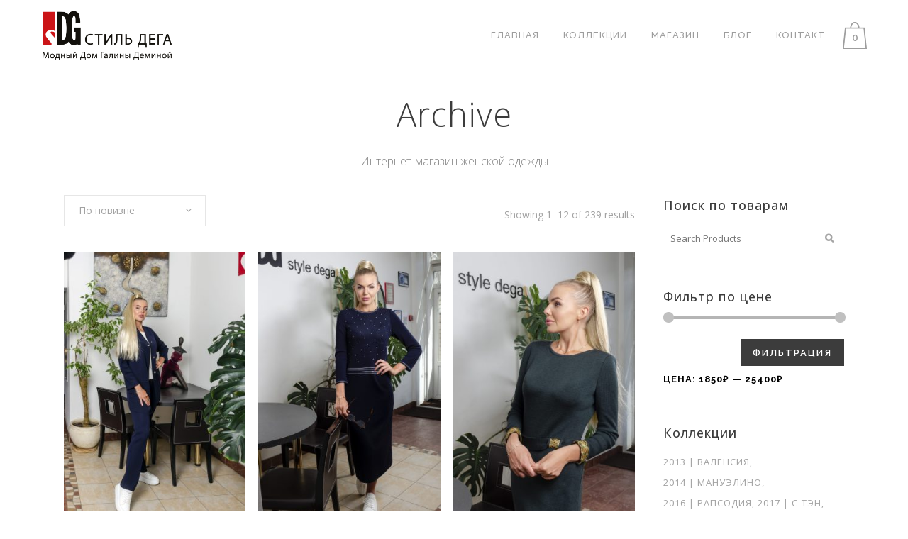

--- FILE ---
content_type: text/html; charset=UTF-8
request_url: https://www.dega-style.ru/colour/natur/
body_size: 20923
content:

<!DOCTYPE html>
<html lang="ru-RU">
<head>
	<meta charset="UTF-8" />
	
				<meta name="viewport" content="width=device-width,initial-scale=1,user-scalable=no">
		
	<link rel="profile" href="http://gmpg.org/xfn/11" />
	<link rel="pingback" href="https://www.dega-style.ru/xmlrpc.php" />

	<title>StyleDega | </title>
<link href="https://fonts.googleapis.com/css?family=Lato:100,100i,200,200i,300,300i,400,400i,500,500i,600,600i,700,700i,800,800i,900,900i%7COpen+Sans:100,100i,200,200i,300,300i,400,400i,500,500i,600,600i,700,700i,800,800i,900,900i%7CIndie+Flower:100,100i,200,200i,300,300i,400,400i,500,500i,600,600i,700,700i,800,800i,900,900i%7COswald:100,100i,200,200i,300,300i,400,400i,500,500i,600,600i,700,700i,800,800i,900,900i" rel="stylesheet"><meta name='robots' content='max-image-preview:large' />
	<style>img:is([sizes="auto" i], [sizes^="auto," i]) { contain-intrinsic-size: 3000px 1500px }</style>
	<link rel='dns-prefetch' href='//www.dega-style.ru' />
<link rel='dns-prefetch' href='//fonts.googleapis.com' />
<link rel="alternate" type="application/rss+xml" title="StyleDega &raquo; Лента" href="https://www.dega-style.ru/feed/" />
<link rel="alternate" type="application/rss+xml" title="StyleDega &raquo; Лента комментариев" href="https://www.dega-style.ru/comments/feed/" />
<link rel="alternate" type="application/rss+xml" title="StyleDega &raquo; Лента элемента Натур таксономии Цвет" href="https://www.dega-style.ru/colour/natur/feed/" />
<script type="text/javascript">
/* <![CDATA[ */
window._wpemojiSettings = {"baseUrl":"https:\/\/s.w.org\/images\/core\/emoji\/16.0.1\/72x72\/","ext":".png","svgUrl":"https:\/\/s.w.org\/images\/core\/emoji\/16.0.1\/svg\/","svgExt":".svg","source":{"concatemoji":"https:\/\/www.dega-style.ru\/wp-includes\/js\/wp-emoji-release.min.js?ver=6.8.3"}};
/*! This file is auto-generated */
!function(s,n){var o,i,e;function c(e){try{var t={supportTests:e,timestamp:(new Date).valueOf()};sessionStorage.setItem(o,JSON.stringify(t))}catch(e){}}function p(e,t,n){e.clearRect(0,0,e.canvas.width,e.canvas.height),e.fillText(t,0,0);var t=new Uint32Array(e.getImageData(0,0,e.canvas.width,e.canvas.height).data),a=(e.clearRect(0,0,e.canvas.width,e.canvas.height),e.fillText(n,0,0),new Uint32Array(e.getImageData(0,0,e.canvas.width,e.canvas.height).data));return t.every(function(e,t){return e===a[t]})}function u(e,t){e.clearRect(0,0,e.canvas.width,e.canvas.height),e.fillText(t,0,0);for(var n=e.getImageData(16,16,1,1),a=0;a<n.data.length;a++)if(0!==n.data[a])return!1;return!0}function f(e,t,n,a){switch(t){case"flag":return n(e,"\ud83c\udff3\ufe0f\u200d\u26a7\ufe0f","\ud83c\udff3\ufe0f\u200b\u26a7\ufe0f")?!1:!n(e,"\ud83c\udde8\ud83c\uddf6","\ud83c\udde8\u200b\ud83c\uddf6")&&!n(e,"\ud83c\udff4\udb40\udc67\udb40\udc62\udb40\udc65\udb40\udc6e\udb40\udc67\udb40\udc7f","\ud83c\udff4\u200b\udb40\udc67\u200b\udb40\udc62\u200b\udb40\udc65\u200b\udb40\udc6e\u200b\udb40\udc67\u200b\udb40\udc7f");case"emoji":return!a(e,"\ud83e\udedf")}return!1}function g(e,t,n,a){var r="undefined"!=typeof WorkerGlobalScope&&self instanceof WorkerGlobalScope?new OffscreenCanvas(300,150):s.createElement("canvas"),o=r.getContext("2d",{willReadFrequently:!0}),i=(o.textBaseline="top",o.font="600 32px Arial",{});return e.forEach(function(e){i[e]=t(o,e,n,a)}),i}function t(e){var t=s.createElement("script");t.src=e,t.defer=!0,s.head.appendChild(t)}"undefined"!=typeof Promise&&(o="wpEmojiSettingsSupports",i=["flag","emoji"],n.supports={everything:!0,everythingExceptFlag:!0},e=new Promise(function(e){s.addEventListener("DOMContentLoaded",e,{once:!0})}),new Promise(function(t){var n=function(){try{var e=JSON.parse(sessionStorage.getItem(o));if("object"==typeof e&&"number"==typeof e.timestamp&&(new Date).valueOf()<e.timestamp+604800&&"object"==typeof e.supportTests)return e.supportTests}catch(e){}return null}();if(!n){if("undefined"!=typeof Worker&&"undefined"!=typeof OffscreenCanvas&&"undefined"!=typeof URL&&URL.createObjectURL&&"undefined"!=typeof Blob)try{var e="postMessage("+g.toString()+"("+[JSON.stringify(i),f.toString(),p.toString(),u.toString()].join(",")+"));",a=new Blob([e],{type:"text/javascript"}),r=new Worker(URL.createObjectURL(a),{name:"wpTestEmojiSupports"});return void(r.onmessage=function(e){c(n=e.data),r.terminate(),t(n)})}catch(e){}c(n=g(i,f,p,u))}t(n)}).then(function(e){for(var t in e)n.supports[t]=e[t],n.supports.everything=n.supports.everything&&n.supports[t],"flag"!==t&&(n.supports.everythingExceptFlag=n.supports.everythingExceptFlag&&n.supports[t]);n.supports.everythingExceptFlag=n.supports.everythingExceptFlag&&!n.supports.flag,n.DOMReady=!1,n.readyCallback=function(){n.DOMReady=!0}}).then(function(){return e}).then(function(){var e;n.supports.everything||(n.readyCallback(),(e=n.source||{}).concatemoji?t(e.concatemoji):e.wpemoji&&e.twemoji&&(t(e.twemoji),t(e.wpemoji)))}))}((window,document),window._wpemojiSettings);
/* ]]> */
</script>
<link rel='stylesheet' id='layerslider-css' href='https://www.dega-style.ru/wp-content/plugins/LayerSlider/assets/static/layerslider/css/layerslider.css?ver=7.10.1' type='text/css' media='all' />
<style id='wp-emoji-styles-inline-css' type='text/css'>

	img.wp-smiley, img.emoji {
		display: inline !important;
		border: none !important;
		box-shadow: none !important;
		height: 1em !important;
		width: 1em !important;
		margin: 0 0.07em !important;
		vertical-align: -0.1em !important;
		background: none !important;
		padding: 0 !important;
	}
</style>
<link rel='stylesheet' id='wp-block-library-css' href='https://www.dega-style.ru/wp-includes/css/dist/block-library/style.min.css?ver=6.8.3' type='text/css' media='all' />
<style id='classic-theme-styles-inline-css' type='text/css'>
/*! This file is auto-generated */
.wp-block-button__link{color:#fff;background-color:#32373c;border-radius:9999px;box-shadow:none;text-decoration:none;padding:calc(.667em + 2px) calc(1.333em + 2px);font-size:1.125em}.wp-block-file__button{background:#32373c;color:#fff;text-decoration:none}
</style>
<style id='global-styles-inline-css' type='text/css'>
:root{--wp--preset--aspect-ratio--square: 1;--wp--preset--aspect-ratio--4-3: 4/3;--wp--preset--aspect-ratio--3-4: 3/4;--wp--preset--aspect-ratio--3-2: 3/2;--wp--preset--aspect-ratio--2-3: 2/3;--wp--preset--aspect-ratio--16-9: 16/9;--wp--preset--aspect-ratio--9-16: 9/16;--wp--preset--color--black: #000000;--wp--preset--color--cyan-bluish-gray: #abb8c3;--wp--preset--color--white: #ffffff;--wp--preset--color--pale-pink: #f78da7;--wp--preset--color--vivid-red: #cf2e2e;--wp--preset--color--luminous-vivid-orange: #ff6900;--wp--preset--color--luminous-vivid-amber: #fcb900;--wp--preset--color--light-green-cyan: #7bdcb5;--wp--preset--color--vivid-green-cyan: #00d084;--wp--preset--color--pale-cyan-blue: #8ed1fc;--wp--preset--color--vivid-cyan-blue: #0693e3;--wp--preset--color--vivid-purple: #9b51e0;--wp--preset--gradient--vivid-cyan-blue-to-vivid-purple: linear-gradient(135deg,rgba(6,147,227,1) 0%,rgb(155,81,224) 100%);--wp--preset--gradient--light-green-cyan-to-vivid-green-cyan: linear-gradient(135deg,rgb(122,220,180) 0%,rgb(0,208,130) 100%);--wp--preset--gradient--luminous-vivid-amber-to-luminous-vivid-orange: linear-gradient(135deg,rgba(252,185,0,1) 0%,rgba(255,105,0,1) 100%);--wp--preset--gradient--luminous-vivid-orange-to-vivid-red: linear-gradient(135deg,rgba(255,105,0,1) 0%,rgb(207,46,46) 100%);--wp--preset--gradient--very-light-gray-to-cyan-bluish-gray: linear-gradient(135deg,rgb(238,238,238) 0%,rgb(169,184,195) 100%);--wp--preset--gradient--cool-to-warm-spectrum: linear-gradient(135deg,rgb(74,234,220) 0%,rgb(151,120,209) 20%,rgb(207,42,186) 40%,rgb(238,44,130) 60%,rgb(251,105,98) 80%,rgb(254,248,76) 100%);--wp--preset--gradient--blush-light-purple: linear-gradient(135deg,rgb(255,206,236) 0%,rgb(152,150,240) 100%);--wp--preset--gradient--blush-bordeaux: linear-gradient(135deg,rgb(254,205,165) 0%,rgb(254,45,45) 50%,rgb(107,0,62) 100%);--wp--preset--gradient--luminous-dusk: linear-gradient(135deg,rgb(255,203,112) 0%,rgb(199,81,192) 50%,rgb(65,88,208) 100%);--wp--preset--gradient--pale-ocean: linear-gradient(135deg,rgb(255,245,203) 0%,rgb(182,227,212) 50%,rgb(51,167,181) 100%);--wp--preset--gradient--electric-grass: linear-gradient(135deg,rgb(202,248,128) 0%,rgb(113,206,126) 100%);--wp--preset--gradient--midnight: linear-gradient(135deg,rgb(2,3,129) 0%,rgb(40,116,252) 100%);--wp--preset--font-size--small: 13px;--wp--preset--font-size--medium: 20px;--wp--preset--font-size--large: 36px;--wp--preset--font-size--x-large: 42px;--wp--preset--spacing--20: 0.44rem;--wp--preset--spacing--30: 0.67rem;--wp--preset--spacing--40: 1rem;--wp--preset--spacing--50: 1.5rem;--wp--preset--spacing--60: 2.25rem;--wp--preset--spacing--70: 3.38rem;--wp--preset--spacing--80: 5.06rem;--wp--preset--shadow--natural: 6px 6px 9px rgba(0, 0, 0, 0.2);--wp--preset--shadow--deep: 12px 12px 50px rgba(0, 0, 0, 0.4);--wp--preset--shadow--sharp: 6px 6px 0px rgba(0, 0, 0, 0.2);--wp--preset--shadow--outlined: 6px 6px 0px -3px rgba(255, 255, 255, 1), 6px 6px rgba(0, 0, 0, 1);--wp--preset--shadow--crisp: 6px 6px 0px rgba(0, 0, 0, 1);}:where(.is-layout-flex){gap: 0.5em;}:where(.is-layout-grid){gap: 0.5em;}body .is-layout-flex{display: flex;}.is-layout-flex{flex-wrap: wrap;align-items: center;}.is-layout-flex > :is(*, div){margin: 0;}body .is-layout-grid{display: grid;}.is-layout-grid > :is(*, div){margin: 0;}:where(.wp-block-columns.is-layout-flex){gap: 2em;}:where(.wp-block-columns.is-layout-grid){gap: 2em;}:where(.wp-block-post-template.is-layout-flex){gap: 1.25em;}:where(.wp-block-post-template.is-layout-grid){gap: 1.25em;}.has-black-color{color: var(--wp--preset--color--black) !important;}.has-cyan-bluish-gray-color{color: var(--wp--preset--color--cyan-bluish-gray) !important;}.has-white-color{color: var(--wp--preset--color--white) !important;}.has-pale-pink-color{color: var(--wp--preset--color--pale-pink) !important;}.has-vivid-red-color{color: var(--wp--preset--color--vivid-red) !important;}.has-luminous-vivid-orange-color{color: var(--wp--preset--color--luminous-vivid-orange) !important;}.has-luminous-vivid-amber-color{color: var(--wp--preset--color--luminous-vivid-amber) !important;}.has-light-green-cyan-color{color: var(--wp--preset--color--light-green-cyan) !important;}.has-vivid-green-cyan-color{color: var(--wp--preset--color--vivid-green-cyan) !important;}.has-pale-cyan-blue-color{color: var(--wp--preset--color--pale-cyan-blue) !important;}.has-vivid-cyan-blue-color{color: var(--wp--preset--color--vivid-cyan-blue) !important;}.has-vivid-purple-color{color: var(--wp--preset--color--vivid-purple) !important;}.has-black-background-color{background-color: var(--wp--preset--color--black) !important;}.has-cyan-bluish-gray-background-color{background-color: var(--wp--preset--color--cyan-bluish-gray) !important;}.has-white-background-color{background-color: var(--wp--preset--color--white) !important;}.has-pale-pink-background-color{background-color: var(--wp--preset--color--pale-pink) !important;}.has-vivid-red-background-color{background-color: var(--wp--preset--color--vivid-red) !important;}.has-luminous-vivid-orange-background-color{background-color: var(--wp--preset--color--luminous-vivid-orange) !important;}.has-luminous-vivid-amber-background-color{background-color: var(--wp--preset--color--luminous-vivid-amber) !important;}.has-light-green-cyan-background-color{background-color: var(--wp--preset--color--light-green-cyan) !important;}.has-vivid-green-cyan-background-color{background-color: var(--wp--preset--color--vivid-green-cyan) !important;}.has-pale-cyan-blue-background-color{background-color: var(--wp--preset--color--pale-cyan-blue) !important;}.has-vivid-cyan-blue-background-color{background-color: var(--wp--preset--color--vivid-cyan-blue) !important;}.has-vivid-purple-background-color{background-color: var(--wp--preset--color--vivid-purple) !important;}.has-black-border-color{border-color: var(--wp--preset--color--black) !important;}.has-cyan-bluish-gray-border-color{border-color: var(--wp--preset--color--cyan-bluish-gray) !important;}.has-white-border-color{border-color: var(--wp--preset--color--white) !important;}.has-pale-pink-border-color{border-color: var(--wp--preset--color--pale-pink) !important;}.has-vivid-red-border-color{border-color: var(--wp--preset--color--vivid-red) !important;}.has-luminous-vivid-orange-border-color{border-color: var(--wp--preset--color--luminous-vivid-orange) !important;}.has-luminous-vivid-amber-border-color{border-color: var(--wp--preset--color--luminous-vivid-amber) !important;}.has-light-green-cyan-border-color{border-color: var(--wp--preset--color--light-green-cyan) !important;}.has-vivid-green-cyan-border-color{border-color: var(--wp--preset--color--vivid-green-cyan) !important;}.has-pale-cyan-blue-border-color{border-color: var(--wp--preset--color--pale-cyan-blue) !important;}.has-vivid-cyan-blue-border-color{border-color: var(--wp--preset--color--vivid-cyan-blue) !important;}.has-vivid-purple-border-color{border-color: var(--wp--preset--color--vivid-purple) !important;}.has-vivid-cyan-blue-to-vivid-purple-gradient-background{background: var(--wp--preset--gradient--vivid-cyan-blue-to-vivid-purple) !important;}.has-light-green-cyan-to-vivid-green-cyan-gradient-background{background: var(--wp--preset--gradient--light-green-cyan-to-vivid-green-cyan) !important;}.has-luminous-vivid-amber-to-luminous-vivid-orange-gradient-background{background: var(--wp--preset--gradient--luminous-vivid-amber-to-luminous-vivid-orange) !important;}.has-luminous-vivid-orange-to-vivid-red-gradient-background{background: var(--wp--preset--gradient--luminous-vivid-orange-to-vivid-red) !important;}.has-very-light-gray-to-cyan-bluish-gray-gradient-background{background: var(--wp--preset--gradient--very-light-gray-to-cyan-bluish-gray) !important;}.has-cool-to-warm-spectrum-gradient-background{background: var(--wp--preset--gradient--cool-to-warm-spectrum) !important;}.has-blush-light-purple-gradient-background{background: var(--wp--preset--gradient--blush-light-purple) !important;}.has-blush-bordeaux-gradient-background{background: var(--wp--preset--gradient--blush-bordeaux) !important;}.has-luminous-dusk-gradient-background{background: var(--wp--preset--gradient--luminous-dusk) !important;}.has-pale-ocean-gradient-background{background: var(--wp--preset--gradient--pale-ocean) !important;}.has-electric-grass-gradient-background{background: var(--wp--preset--gradient--electric-grass) !important;}.has-midnight-gradient-background{background: var(--wp--preset--gradient--midnight) !important;}.has-small-font-size{font-size: var(--wp--preset--font-size--small) !important;}.has-medium-font-size{font-size: var(--wp--preset--font-size--medium) !important;}.has-large-font-size{font-size: var(--wp--preset--font-size--large) !important;}.has-x-large-font-size{font-size: var(--wp--preset--font-size--x-large) !important;}
:where(.wp-block-post-template.is-layout-flex){gap: 1.25em;}:where(.wp-block-post-template.is-layout-grid){gap: 1.25em;}
:where(.wp-block-columns.is-layout-flex){gap: 2em;}:where(.wp-block-columns.is-layout-grid){gap: 2em;}
:root :where(.wp-block-pullquote){font-size: 1.5em;line-height: 1.6;}
</style>
<link rel='stylesheet' id='contact-form-7-css' href='https://www.dega-style.ru/wp-content/plugins/contact-form-7/includes/css/styles.css?ver=6.1.2' type='text/css' media='all' />
<style id='woocommerce-inline-inline-css' type='text/css'>
.woocommerce form .form-row .required { visibility: visible; }
</style>
<link rel='stylesheet' id='mediaelement-css' href='https://www.dega-style.ru/wp-includes/js/mediaelement/mediaelementplayer-legacy.min.css?ver=4.2.17' type='text/css' media='all' />
<link rel='stylesheet' id='wp-mediaelement-css' href='https://www.dega-style.ru/wp-includes/js/mediaelement/wp-mediaelement.min.css?ver=6.8.3' type='text/css' media='all' />
<link rel='stylesheet' id='bridge-default-style-css' href='https://www.dega-style.ru/wp-content/themes/bridge/style.css?ver=6.8.3' type='text/css' media='all' />
<link rel='stylesheet' id='bridge-qode-font_awesome-css' href='https://www.dega-style.ru/wp-content/themes/bridge/css/font-awesome/css/font-awesome.min.css?ver=6.8.3' type='text/css' media='all' />
<link rel='stylesheet' id='bridge-qode-font_elegant-css' href='https://www.dega-style.ru/wp-content/themes/bridge/css/elegant-icons/style.min.css?ver=6.8.3' type='text/css' media='all' />
<link rel='stylesheet' id='bridge-qode-linea_icons-css' href='https://www.dega-style.ru/wp-content/themes/bridge/css/linea-icons/style.css?ver=6.8.3' type='text/css' media='all' />
<link rel='stylesheet' id='bridge-qode-dripicons-css' href='https://www.dega-style.ru/wp-content/themes/bridge/css/dripicons/dripicons.css?ver=6.8.3' type='text/css' media='all' />
<link rel='stylesheet' id='bridge-qode-kiko-css' href='https://www.dega-style.ru/wp-content/themes/bridge/css/kiko/kiko-all.css?ver=6.8.3' type='text/css' media='all' />
<link rel='stylesheet' id='bridge-qode-font_awesome_5-css' href='https://www.dega-style.ru/wp-content/themes/bridge/css/font-awesome-5/css/font-awesome-5.min.css?ver=6.8.3' type='text/css' media='all' />
<link rel='stylesheet' id='bridge-stylesheet-css' href='https://www.dega-style.ru/wp-content/themes/bridge/css/stylesheet.min.css?ver=6.8.3' type='text/css' media='all' />
<style id='bridge-stylesheet-inline-css' type='text/css'>
   .archive.disabled_footer_top .footer_top_holder, .archive.disabled_footer_bottom .footer_bottom_holder { display: none;}


</style>
<link rel='stylesheet' id='bridge-woocommerce-css' href='https://www.dega-style.ru/wp-content/themes/bridge/css/woocommerce.min.css?ver=6.8.3' type='text/css' media='all' />
<link rel='stylesheet' id='bridge-woocommerce-responsive-css' href='https://www.dega-style.ru/wp-content/themes/bridge/css/woocommerce_responsive.min.css?ver=6.8.3' type='text/css' media='all' />
<link rel='stylesheet' id='bridge-print-css' href='https://www.dega-style.ru/wp-content/themes/bridge/css/print.css?ver=6.8.3' type='text/css' media='all' />
<link rel='stylesheet' id='bridge-style-dynamic-css' href='https://www.dega-style.ru/wp-content/themes/bridge/css/style_dynamic_callback.php?ver=6.8.3' type='text/css' media='all' />
<link rel='stylesheet' id='bridge-responsive-css' href='https://www.dega-style.ru/wp-content/themes/bridge/css/responsive.min.css?ver=6.8.3' type='text/css' media='all' />
<link rel='stylesheet' id='bridge-style-dynamic-responsive-css' href='https://www.dega-style.ru/wp-content/themes/bridge/css/style_dynamic_responsive_callback.php?ver=6.8.3' type='text/css' media='all' />
<style id='bridge-style-dynamic-responsive-inline-css' type='text/css'>
#nav-menu-item-14860 li,
#nav-menu-item-14862 li,
#nav-menu-item-14864 li,
#nav-menu-item-14866 li,
#nav-menu-item-15100 li,
#nav-menu-item-15102 li{
width: 280px;
}

.drop_down .second .inner .widget {
padding-bottom: 13px;
}

.drop_down .second .inner .widget a{
padding: 0px !important;
}



.carousel-inner .item.light .slider_content .text .qbutton.white {
     background-color: transparent;
}

.carousel-inner .item.dark .slider_content .text .qbutton.white:hover,
.carousel-inner .item.dark .slider_content .text .qbutton:hover,
.carousel-inner .item.light .slider_content .text .qbutton.white:hover,
.carousel-inner .item.light .slider_content .text .qbutton:hover {
background-color:  transparent;
border-color: #f53644 !important;
}
.carousel-inner .item.dark .slider_content .text .qbutton:hover,
.carousel-inner .item.light .slider_content .text .qbutton:hover { 
    color: #fff; 
}

.no-touch nav.vertical_menu_toggle ul>li.menu-item-has-children>a>.plus {
display: none;
}



.subtitle { margin-top: 20px; }

.vertical_menu_area .q_social_icon_holder { margin: 0 19px 2px 0!important; }

.vertical_logo_wrapper {
margin-top: 0px;
}

.contact_detail h4 {
display: none;
}

.contact_section .separator.small {
height: 1px;
background-color: #000;
width: 60px;
margin-top: 26px;
}

.google_map {
    margin-bottom: 53px;
}

.blog_holder.masonry article:not(.format-quote):not(.format-link) .post_text .post_text_inner, .blog_holder.masonry_full_width article post_text .post_text_inner,
.blog_holder.blog_large_image article:not(.format-quote):not(.format-link) .post_text .post_text_inner {
   padding-left: 0;
   padding-right: 0;
}

.blog_holder.blog_small_image article:not(.format-quote):not(.format-link) .post_text .post_text_inner {
padding-top: 0;
}

.q_logo_vertical img.normal { max-height: 150px; }

nav.vertical_menu { margin-top: 30px; }

nav.mobile_menu ul li span.mobile_arrow i, nav.mobile_menu ul li span.mobile_arrow i { color: #fff; }

nav.vertical_menu>ul>li>a {
text-transform: none;
}
.projects_holder article span.text_holder {
background-color: rgba(255,255,255,0.9);
}

.projects_holder.hover_text article .hover_feature_holder_title .portfolio_title a {
color: #000000;
}
.projects_holder article .portfolio_description .project_category, .projects_holder.hover_text article span.text_holder span.text_inner .hover_feature_holder_title .project_category {
font-weight: 400;
color: #777777;
}

.single-portfolio_page .flexslider:hover .flex-direction-nav a:hover {
    background-color: #000000 !important;
    
}

.single-portfolio_page .flexslider:hover .flex-direction-nav a:hover i {
    color: #fff !important; 
}

.single-portfolio_page .flexslider .flex-direction-nav a {
    border-color: #000000 !important;
}

.single-portfolio_page .flexslider .flex-direction-nav a i {
    color: #000000 !important;
}

.contact_section .separator.small {
display: none;
}

.projects_holder article .portfolio_description { padding: 40px 0 40px; }
#respond textarea, #respond input[type="text"], .contact_form input[type="text"], .contact_form textarea {
    font-family: "Open Sans" !important;
font-weight: 400;
}
.woocommerce ul.products li.product .price {
    font-family: "Open Sans" !important;
    font-weight: 600;
}
.woocommerce ul.products li.product h6 {
    font-family: "Open Sans"!important;
    font-weight: 600;
}
.wpcf7-mail-sent-ok {
    background-color: #b5b5b5 !important;
}
.wpcf7-validation-errors {
    background-color: #b5b5b5 !important;
}
.yamap{
 -webkit-filter: grayscale(100%); /* Safari 6.0 - 9.0 */
  filter: grayscale(100%);
}
.yamap{
 -webkit-filter: grayscale(100%); /* Safari 6.0 - 9.0 */
  filter: grayscale(100%);
}
</style>
<link rel='stylesheet' id='js_composer_front-css' href='https://www.dega-style.ru/wp-content/plugins/js_composer/assets/css/js_composer.min.css?ver=7.5' type='text/css' media='all' />
<link rel='stylesheet' id='bridge-style-handle-google-fonts-css' href='https://fonts.googleapis.com/css?family=Raleway%3A100%2C200%2C300%2C400%2C500%2C600%2C700%2C800%2C900%2C100italic%2C300italic%2C400italic%2C700italic%7CRaleway%3A100%2C200%2C300%2C400%2C500%2C600%2C700%2C800%2C900%2C100italic%2C300italic%2C400italic%2C700italic%7COpen+Sans%3A100%2C200%2C300%2C400%2C500%2C600%2C700%2C800%2C900%2C100italic%2C300italic%2C400italic%2C700italic&#038;subset=latin%2Clatin-ext&#038;ver=1.0.0' type='text/css' media='all' />
<link rel='stylesheet' id='bridge-core-dashboard-style-css' href='https://www.dega-style.ru/wp-content/plugins/bridge-core/modules/core-dashboard/assets/css/core-dashboard.min.css?ver=6.8.3' type='text/css' media='all' />
<link rel='stylesheet' id='bridge-childstyle-css' href='https://www.dega-style.ru/wp-content/themes/bridge-child/style.css?ver=6.8.3' type='text/css' media='all' />
<script type="text/javascript" src="https://www.dega-style.ru/wp-includes/js/jquery/jquery.min.js?ver=3.7.1" id="jquery-core-js"></script>
<script type="text/javascript" src="https://www.dega-style.ru/wp-includes/js/jquery/jquery-migrate.min.js?ver=3.4.1" id="jquery-migrate-js"></script>
<script type="text/javascript" id="layerslider-utils-js-extra">
/* <![CDATA[ */
var LS_Meta = {"v":"7.10.1","fixGSAP":"1"};
/* ]]> */
</script>
<script type="text/javascript" src="https://www.dega-style.ru/wp-content/plugins/LayerSlider/assets/static/layerslider/js/layerslider.utils.js?ver=7.10.1" id="layerslider-utils-js"></script>
<script type="text/javascript" src="https://www.dega-style.ru/wp-content/plugins/LayerSlider/assets/static/layerslider/js/layerslider.kreaturamedia.jquery.js?ver=7.10.1" id="layerslider-js"></script>
<script type="text/javascript" src="https://www.dega-style.ru/wp-content/plugins/LayerSlider/assets/static/layerslider/js/layerslider.transitions.js?ver=7.10.1" id="layerslider-transitions-js"></script>
<script type="text/javascript" src="https://www.dega-style.ru/wp-content/plugins/woocommerce/assets/js/jquery-blockui/jquery.blockUI.min.js?ver=2.7.0-wc.10.4.3" id="wc-jquery-blockui-js" data-wp-strategy="defer"></script>
<script type="text/javascript" id="wc-add-to-cart-js-extra">
/* <![CDATA[ */
var wc_add_to_cart_params = {"ajax_url":"\/wp-admin\/admin-ajax.php","wc_ajax_url":"\/?wc-ajax=%%endpoint%%","i18n_view_cart":"\u041f\u0440\u043e\u0441\u043c\u043e\u0442\u0440 \u043a\u043e\u0440\u0437\u0438\u043d\u044b","cart_url":"https:\/\/www.dega-style.ru\/cart\/","is_cart":"","cart_redirect_after_add":"no"};
/* ]]> */
</script>
<script type="text/javascript" src="https://www.dega-style.ru/wp-content/plugins/woocommerce/assets/js/frontend/add-to-cart.min.js?ver=10.4.3" id="wc-add-to-cart-js" data-wp-strategy="defer"></script>
<script type="text/javascript" src="https://www.dega-style.ru/wp-content/plugins/woocommerce/assets/js/js-cookie/js.cookie.min.js?ver=2.1.4-wc.10.4.3" id="wc-js-cookie-js" defer="defer" data-wp-strategy="defer"></script>
<script type="text/javascript" id="woocommerce-js-extra">
/* <![CDATA[ */
var woocommerce_params = {"ajax_url":"\/wp-admin\/admin-ajax.php","wc_ajax_url":"\/?wc-ajax=%%endpoint%%","i18n_password_show":"\u041f\u043e\u043a\u0430\u0437\u0430\u0442\u044c \u043f\u0430\u0440\u043e\u043b\u044c","i18n_password_hide":"\u0421\u043a\u0440\u044b\u0442\u044c \u043f\u0430\u0440\u043e\u043b\u044c"};
/* ]]> */
</script>
<script type="text/javascript" src="https://www.dega-style.ru/wp-content/plugins/woocommerce/assets/js/frontend/woocommerce.min.js?ver=10.4.3" id="woocommerce-js" defer="defer" data-wp-strategy="defer"></script>
<script type="text/javascript" src="https://www.dega-style.ru/wp-content/plugins/js_composer/assets/js/vendors/woocommerce-add-to-cart.js?ver=7.5" id="vc_woocommerce-add-to-cart-js-js"></script>
<script type="text/javascript" src="https://www.dega-style.ru/wp-content/plugins/woocommerce/assets/js/select2/select2.full.min.js?ver=4.0.3-wc.10.4.3" id="wc-select2-js" defer="defer" data-wp-strategy="defer"></script>
<script></script><meta name="generator" content="Powered by LayerSlider 7.10.1 - Build Heros, Sliders, and Popups. Create Animations and Beautiful, Rich Web Content as Easy as Never Before on WordPress." />
<!-- LayerSlider updates and docs at: https://layerslider.com -->
<link rel="https://api.w.org/" href="https://www.dega-style.ru/wp-json/" /><link rel="EditURI" type="application/rsd+xml" title="RSD" href="https://www.dega-style.ru/xmlrpc.php?rsd" />
<meta name="generator" content="WordPress 6.8.3" />
<meta name="generator" content="WooCommerce 10.4.3" />


<!-- Saphali Lite Version -->
<meta name="generator" content="Saphali Lite 2.0.0" />

<link rel="apple-touch-icon" sizes="180x180" href="/wp-content/uploads/fbrfg/apple-touch-icon.png">
<link rel="icon" type="image/png" sizes="32x32" href="/wp-content/uploads/fbrfg/favicon-32x32.png">
<link rel="icon" type="image/png" sizes="16x16" href="/wp-content/uploads/fbrfg/favicon-16x16.png">
<link rel="manifest" href="/wp-content/uploads/fbrfg/site.webmanifest">
<link rel="shortcut icon" href="/wp-content/uploads/fbrfg/favicon.ico">
<meta name="msapplication-TileColor" content="#b91d47">
<meta name="msapplication-config" content="/wp-content/uploads/fbrfg/browserconfig.xml">
<meta name="theme-color" content="#ffffff">	<noscript><style>.woocommerce-product-gallery{ opacity: 1 !important; }</style></noscript>
	<meta name="generator" content="Powered by WPBakery Page Builder - drag and drop page builder for WordPress."/>
<noscript><style> .wpb_animate_when_almost_visible { opacity: 1; }</style></noscript></head>

<body class="archive tax-pa_colour term-natur term-294 wp-theme-bridge wp-child-theme-bridge-child theme-bridge bridge-core-3.1.6 woocommerce woocommerce-page woocommerce-no-js  columns-4 qode-child-theme-ver-1.0.0 qode-theme-ver-30.4.1 qode-theme-bridge disabled_footer_top wpb-js-composer js-comp-ver-7.5 vc_responsive" itemscope itemtype="http://schema.org/WebPage">



	<div class="ajax_loader"><div class="ajax_loader_1"><div class="five_rotating_circles"><div class="spinner-container container1"><div class="circle1"></div><div class="circle2"></div><div class="circle3"></div><div class="circle4"></div></div><div class="spinner-container container2"><div class="circle1"></div><div class="circle2"></div><div class="circle3"></div><div class="circle4"></div></div><div class="spinner-container container3"><div class="circle1"></div><div class="circle2"></div><div class="circle3"></div><div class="circle4"></div></div></div></div></div>
	
<div class="wrapper">
	<div class="wrapper_inner">

    
		<!-- Google Analytics start -->
					<script>
				var _gaq = _gaq || [];
				_gaq.push(['_setAccount', 'UA-47168378-3']);
				_gaq.push(['_trackPageview']);

				(function() {
					var ga = document.createElement('script'); ga.type = 'text/javascript'; ga.async = true;
					ga.src = ('https:' == document.location.protocol ? 'https://ssl' : 'http://www') + '.google-analytics.com/ga.js';
					var s = document.getElementsByTagName('script')[0]; s.parentNode.insertBefore(ga, s);
				})();
			</script>
				<!-- Google Analytics end -->

		
	<header class="has_woocommerce_dropdown  scroll_header_top_area  stick scrolled_not_transparent page_header">
	<div class="header_inner clearfix">
				<div class="header_top_bottom_holder">
			
			<div class="header_bottom clearfix" style='' >
											<div class="header_inner_left">
																	<div class="mobile_menu_button">
		<span>
			<i class="qode_icon_font_awesome fa fa-bars " ></i>		</span>
	</div>
								<div class="logo_wrapper" >
	<div class="q_logo">
		<a itemprop="url" href="https://www.dega-style.ru/" >
             <img itemprop="image" class="normal" src="https://www.dega-style.ru/wp-content/uploads/2019/05/style-dega-logo-2019-01-4.png" alt="Logo"> 			 <img itemprop="image" class="light" src="https://www.dega-style.ru/wp-content/uploads/2019/05/style-dega-logo-2019-02-1.png" alt="Logo"/> 			 <img itemprop="image" class="dark" src="https://www.dega-style.ru/wp-content/uploads/2019/05/style-dega-logo-2019-01-4.png" alt="Logo"/> 			 <img itemprop="image" class="sticky" src="https://www.dega-style.ru/wp-content/uploads/2019/05/style-dega-logo-2019-03a-1.png" alt="Logo"/> 			 <img itemprop="image" class="mobile" src="https://www.dega-style.ru/wp-content/uploads/2019/05/style-dega-logo-2019-01-4.png" alt="Logo"/> 					</a>
	</div>
	</div>															</div>
															<div class="header_inner_right">
									<div class="side_menu_button_wrapper right">
																						<div class="shopping_cart_outer">
			<div class="shopping_cart_inner">
				<div class="shopping_cart_header">
					<a class="header_cart" href="https://www.dega-style.ru/cart/">
												<span class="header_cart_span">0</span>
					</a>
					<div class="shopping_cart_dropdown">
						<div class="shopping_cart_dropdown_inner">
															<ul class="cart_list product_list_widget">
																			<li>No products in the cart.</li>
																	</ul>
						</div>
			            <a itemprop="url" href="https://www.dega-style.ru/cart/" class="qbutton white view-cart">Cart <i class="fa fa-shopping-cart"></i></a>
						<span class="total">Total:<span><span class="woocommerce-Price-amount amount"><bdi>0<span class="woocommerce-Price-currencySymbol">&#8381;</span></bdi></span></span></span>
					</div>
				</div>
			</div>
		</div>
											<div class="side_menu_button">
																																	
										</div>
									</div>
								</div>
							
							
							<nav class="main_menu drop_down right">
								<ul id="menu-menu-dega" class=""><li id="nav-menu-item-16762" class="menu-item menu-item-type-post_type menu-item-object-page menu-item-home  narrow"><a href="https://www.dega-style.ru/" class=""><i class="menu_icon blank fa"></i><span>ГЛАВНАЯ</span><span class="plus"></span></a></li>
<li id="nav-menu-item-16780" class="menu-item menu-item-type-post_type menu-item-object-page  narrow"><a href="https://www.dega-style.ru/portfolio/" class=""><i class="menu_icon blank fa"></i><span>КОЛЛЕКЦИИ</span><span class="plus"></span></a></li>
<li id="nav-menu-item-16785" class="menu-item menu-item-type-post_type menu-item-object-page  narrow"><a href="https://www.dega-style.ru/shop/" class=""><i class="menu_icon blank fa"></i><span>МАГАЗИН</span><span class="plus"></span></a></li>
<li id="nav-menu-item-16769" class="menu-item menu-item-type-post_type menu-item-object-page  narrow"><a href="https://www.dega-style.ru/blog/" class=""><i class="menu_icon blank fa"></i><span>БЛОГ</span><span class="plus"></span></a></li>
<li id="nav-menu-item-16694" class="menu-item menu-item-type-post_type menu-item-object-page  narrow"><a href="https://www.dega-style.ru/contact/" class=""><i class="menu_icon blank fa"></i><span>КОНТАКТ</span><span class="plus"></span></a></li>
</ul>							</nav>
														<nav class="mobile_menu">
	<ul id="menu-menu-dega-1" class=""><li id="mobile-menu-item-16762" class="menu-item menu-item-type-post_type menu-item-object-page menu-item-home "><a href="https://www.dega-style.ru/" class=""><span>ГЛАВНАЯ</span></a><span class="mobile_arrow"><i class="fa fa-angle-right"></i><i class="fa fa-angle-down"></i></span></li>
<li id="mobile-menu-item-16780" class="menu-item menu-item-type-post_type menu-item-object-page "><a href="https://www.dega-style.ru/portfolio/" class=""><span>КОЛЛЕКЦИИ</span></a><span class="mobile_arrow"><i class="fa fa-angle-right"></i><i class="fa fa-angle-down"></i></span></li>
<li id="mobile-menu-item-16785" class="menu-item menu-item-type-post_type menu-item-object-page "><a href="https://www.dega-style.ru/shop/" class=""><span>МАГАЗИН</span></a><span class="mobile_arrow"><i class="fa fa-angle-right"></i><i class="fa fa-angle-down"></i></span></li>
<li id="mobile-menu-item-16769" class="menu-item menu-item-type-post_type menu-item-object-page "><a href="https://www.dega-style.ru/blog/" class=""><span>БЛОГ</span></a><span class="mobile_arrow"><i class="fa fa-angle-right"></i><i class="fa fa-angle-down"></i></span></li>
<li id="mobile-menu-item-16694" class="menu-item menu-item-type-post_type menu-item-object-page "><a href="https://www.dega-style.ru/contact/" class=""><span>КОНТАКТ</span></a><span class="mobile_arrow"><i class="fa fa-angle-right"></i><i class="fa fa-angle-down"></i></span></li>
</ul></nav>											</div>
			</div>
		</div>

</header>	<a id="back_to_top" href="#">
        <span class="fa-stack">
            <i class="qode_icon_font_awesome fa fa-arrow-up " ></i>        </span>
	</a>
	
	
    
    	
    
    <div class="content ">
        <div class="content_inner  ">
        	<div class="title_outer title_without_animation"    data-height="275">
		<div class="title title_size_large  position_center " style="height:275px;background-color:#ffffff;">
			<div class="image not_responsive"></div>
										<div class="title_holder"  style="padding-top:100px;height:175px;">
					<div class="container">
						<div class="container_inner clearfix">
								<div class="title_subtitle_holder" >
                                                                									<div class="title_subtitle_holder_inner">
																																					<h1 ><span>Archive</span></h1>
																				
																																	<span class="subtitle"  >Интернет-магазин женской одежды</span>
																																																									</div>
								                                                            </div>
						</div>
					</div>
				</div>
								</div>
			</div>

    				<div class="container">
										<div class="container_inner default_template_holder clearfix" >
	
                                                                                <div class="two_columns_75_25 woocommerce_with_sidebar grid2 clearfix">
                        <div class="column1">
                                            <div class="column_inner">
                                <div class="woocommerce-notices-wrapper"></div><p class="woocommerce-result-count">
	Showing 1&ndash;12 of 239 results</p>
<form class="woocommerce-ordering" method="get">
		<select
		name="orderby"
		class="orderby"
					aria-label="Заказ в магазине"
			>
					<option value="popularity" >По популярности</option>
					<option value="rating" >По рейтингу</option>
					<option value="date"  selected='selected'>По новизне</option>
					<option value="price" >По возрастанию цены</option>
					<option value="price-desc" >По убыванию цены</option>
			</select>
	<input type="hidden" name="paged" value="1" />
	</form>
<ul class="products">
	<li class="product type-product post-20743 status-publish first instock product_cat-zhaket product_tag-2021-2022-oversajz has-post-thumbnail shipping-taxable purchasable product-type-variable">
		
    <div class="top-product-section">

        <a itemprop="url" href="https://www.dega-style.ru/shop/zhaket-oversajz-dekor-supat-7-8-interlok/" class="product-category">
            <span class="image-wrapper">
            <img width="300" height="450" src="https://www.dega-style.ru/wp-content/uploads/2022/09/DSC_4715-kopiya-scaled-300x450.jpg" class="attachment-woocommerce_thumbnail size-woocommerce_thumbnail" alt="ЖАКЕТ ОВЕРСАЙЗ-ДЕКОР-СУПАТ-7/8-ИНТЕРЛОК" decoding="async" fetchpriority="high" srcset="https://www.dega-style.ru/wp-content/uploads/2022/09/DSC_4715-kopiya-scaled-300x450.jpg 300w, https://www.dega-style.ru/wp-content/uploads/2022/09/DSC_4715-kopiya-199x300.jpg 199w" sizes="(max-width: 300px) 100vw, 300px" />            </span>
        </a>

		<span class="add-to-cart-button-outer"><span class="add-to-cart-button-inner"><a href="https://www.dega-style.ru/shop/zhaket-oversajz-dekor-supat-7-8-interlok/" data-quantity="1" class="button product_type_variable add_to_cart_button qbutton add-to-cart-button" data-product_id="20743" data-product_sku="" aria-label="Выберите опции для &ldquo;ЖАКЕТ ОВЕРСАЙЗ-ДЕКОР-СУПАТ-7/8-ИНТЕРЛОК&rdquo;" rel="nofollow">Выберите параметры</a></span></span>
    </div>
        <a itemprop="url" href="https://www.dega-style.ru/shop/zhaket-oversajz-dekor-supat-7-8-interlok/" class="product-category product-info">
        <h6 itemprop="name">ЖАКЕТ ОВЕРСАЙЗ-ДЕКОР-СУПАТ-7/8-ИНТЕРЛОК</h6>

        
        
	<span class="price"><span class="woocommerce-Price-amount amount"><bdi>18950<span class="woocommerce-Price-currencySymbol">&#8381;</span></bdi></span></span>
    </a>

    
</li>
	<li class="product type-product post-20739 status-publish instock product_cat-platye product_tag-2020-2021-stars has-post-thumbnail shipping-taxable purchasable product-type-variable">
		
    <div class="top-product-section">

        <a itemprop="url" href="https://www.dega-style.ru/shop/plate-starslink-7-8/" class="product-category">
            <span class="image-wrapper">
            <img width="300" height="450" src="https://www.dega-style.ru/wp-content/uploads/2022/09/DSC_4916-kopiya-scaled-300x450.jpg" class="attachment-woocommerce_thumbnail size-woocommerce_thumbnail" alt="ПЛАТЬЕ STARSLINK-7/8" decoding="async" srcset="https://www.dega-style.ru/wp-content/uploads/2022/09/DSC_4916-kopiya-scaled-300x450.jpg 300w, https://www.dega-style.ru/wp-content/uploads/2022/09/DSC_4916-kopiya-199x300.jpg 199w" sizes="(max-width: 300px) 100vw, 300px" />            </span>
        </a>

		<span class="add-to-cart-button-outer"><span class="add-to-cart-button-inner"><a href="https://www.dega-style.ru/shop/plate-starslink-7-8/" data-quantity="1" class="button product_type_variable add_to_cart_button qbutton add-to-cart-button" data-product_id="20739" data-product_sku="076223" aria-label="Выберите опции для &ldquo;ПЛАТЬЕ STARSLINK-7/8&rdquo;" rel="nofollow">Выберите параметры</a></span></span>
    </div>
        <a itemprop="url" href="https://www.dega-style.ru/shop/plate-starslink-7-8/" class="product-category product-info">
        <h6 itemprop="name">ПЛАТЬЕ STARSLINK-7/8</h6>

        
        
	<span class="price"><span class="woocommerce-Price-amount amount"><bdi>16500<span class="woocommerce-Price-currencySymbol">&#8381;</span></bdi></span></span>
    </a>

    
</li>
	<li class="product type-product post-20737 status-publish last instock product_cat-platye product_tag-2020-2021 has-post-thumbnail shipping-taxable purchasable product-type-variable">
		
    <div class="top-product-section">

        <a itemprop="url" href="https://www.dega-style.ru/shop/plate-dekor/" class="product-category">
            <span class="image-wrapper">
            <img width="300" height="450" src="https://www.dega-style.ru/wp-content/uploads/2022/09/DSC_4920-1-scaled-300x450.jpg" class="attachment-woocommerce_thumbnail size-woocommerce_thumbnail" alt="ПЛАТЬЕ ДЕКОР" decoding="async" srcset="https://www.dega-style.ru/wp-content/uploads/2022/09/DSC_4920-1-scaled-300x450.jpg 300w, https://www.dega-style.ru/wp-content/uploads/2022/09/DSC_4920-1-199x300.jpg 199w" sizes="(max-width: 300px) 100vw, 300px" />            </span>
        </a>

		<span class="add-to-cart-button-outer"><span class="add-to-cart-button-inner"><a href="https://www.dega-style.ru/shop/plate-dekor/" data-quantity="1" class="button product_type_variable add_to_cart_button qbutton add-to-cart-button" data-product_id="20737" data-product_sku="074803" aria-label="Выберите опции для &ldquo;ПЛАТЬЕ ДЕКОР&rdquo;" rel="nofollow">Выберите параметры</a></span></span>
    </div>
        <a itemprop="url" href="https://www.dega-style.ru/shop/plate-dekor/" class="product-category product-info">
        <h6 itemprop="name">ПЛАТЬЕ ДЕКОР</h6>

        
        
	<span class="price"><span class="woocommerce-Price-amount amount"><bdi>17950<span class="woocommerce-Price-currencySymbol">&#8381;</span></bdi></span></span>
    </a>

    
</li>
	<li class="product type-product post-20728 status-publish first instock product_cat-zhaket product_tag-2021-2022 has-post-thumbnail shipping-taxable purchasable product-type-variable">
		
    <div class="top-product-section">

        <a itemprop="url" href="https://www.dega-style.ru/shop/zhaketik-florents-1-7-8-interlok/" class="product-category">
            <span class="image-wrapper">
            <img width="300" height="450" src="https://www.dega-style.ru/wp-content/uploads/2022/09/DSC_4956-1-scaled-e1664803757482-300x450.jpg" class="attachment-woocommerce_thumbnail size-woocommerce_thumbnail" alt="ЖАКЕТИК ФЛОРЕНЦ-1-7/8-ИНТЕРЛОК" decoding="async" loading="lazy" />            </span>
        </a>

		<span class="add-to-cart-button-outer"><span class="add-to-cart-button-inner"><a href="https://www.dega-style.ru/shop/zhaketik-florents-1-7-8-interlok/" data-quantity="1" class="button product_type_variable add_to_cart_button qbutton add-to-cart-button" data-product_id="20728" data-product_sku="041701" aria-label="Выберите опции для &ldquo;ЖАКЕТИК ФЛОРЕНЦ-1-7/8-ИНТЕРЛОК&rdquo;" rel="nofollow">Выберите параметры</a></span></span>
    </div>
        <a itemprop="url" href="https://www.dega-style.ru/shop/zhaketik-florents-1-7-8-interlok/" class="product-category product-info">
        <h6 itemprop="name">ЖАКЕТИК ФЛОРЕНЦ-1-7/8-ИНТЕРЛОК</h6>

        
        
	<span class="price"><span class="woocommerce-Price-amount amount"><bdi>15850<span class="woocommerce-Price-currencySymbol">&#8381;</span></bdi></span></span>
    </a>

    
</li>
	<li class="product type-product post-20595 status-publish instock product_cat-majka has-post-thumbnail shipping-taxable purchasable product-type-variable">
		
    <div class="top-product-section">

        <a itemprop="url" href="https://www.dega-style.ru/shop/majka-valiki-duet/" class="product-category">
            <span class="image-wrapper">
            <img width="300" height="450" src="https://www.dega-style.ru/wp-content/uploads/2022/09/DSC_4730-kopiya-scaled-300x450.jpg" class="attachment-woocommerce_thumbnail size-woocommerce_thumbnail" alt="МАЙКА ВАЛИКИ-ДУЭТ" decoding="async" loading="lazy" srcset="https://www.dega-style.ru/wp-content/uploads/2022/09/DSC_4730-kopiya-scaled-300x450.jpg 300w, https://www.dega-style.ru/wp-content/uploads/2022/09/DSC_4730-kopiya-199x300.jpg 199w" sizes="auto, (max-width: 300px) 100vw, 300px" />            </span>
        </a>

		<span class="add-to-cart-button-outer"><span class="add-to-cart-button-inner"><a href="https://www.dega-style.ru/shop/majka-valiki-duet/" data-quantity="1" class="button product_type_variable add_to_cart_button qbutton add-to-cart-button" data-product_id="20595" data-product_sku="011405" aria-label="Выберите опции для &ldquo;МАЙКА ВАЛИКИ-ДУЭТ&rdquo;" rel="nofollow">Выберите параметры</a></span></span>
    </div>
        <a itemprop="url" href="https://www.dega-style.ru/shop/majka-valiki-duet/" class="product-category product-info">
        <h6 itemprop="name">МАЙКА ВАЛИКИ-ДУЭТ</h6>

        
        
	<span class="price"><span class="woocommerce-Price-amount amount"><bdi>5400<span class="woocommerce-Price-currencySymbol">&#8381;</span></bdi></span></span>
    </a>

    
</li>
	<li class="product type-product post-20585 status-publish last instock product_cat-platye product_tag-2020-2021-stars has-post-thumbnail shipping-taxable purchasable product-type-variable">
		
    <div class="top-product-section">

        <a itemprop="url" href="https://www.dega-style.ru/shop/plate-starslink-7-8-plisse/" class="product-category">
            <span class="image-wrapper">
            <img width="300" height="450" src="https://www.dega-style.ru/wp-content/uploads/2022/09/DSC_4925-kopiya-scaled-300x450.jpg" class="attachment-woocommerce_thumbnail size-woocommerce_thumbnail" alt="ПЛАТЬЕ STARSLINK-7/8-ПЛИССЕ" decoding="async" loading="lazy" srcset="https://www.dega-style.ru/wp-content/uploads/2022/09/DSC_4925-kopiya-scaled-300x450.jpg 300w, https://www.dega-style.ru/wp-content/uploads/2022/09/DSC_4925-kopiya-199x300.jpg 199w" sizes="auto, (max-width: 300px) 100vw, 300px" />            </span>
        </a>

		<span class="add-to-cart-button-outer"><span class="add-to-cart-button-inner"><a href="https://www.dega-style.ru/shop/plate-starslink-7-8-plisse/" data-quantity="1" class="button product_type_variable add_to_cart_button qbutton add-to-cart-button" data-product_id="20585" data-product_sku="076219, 076220" aria-label="Выберите опции для &ldquo;ПЛАТЬЕ STARSLINK-7/8-ПЛИССЕ&rdquo;" rel="nofollow">Выберите параметры</a></span></span>
    </div>
        <a itemprop="url" href="https://www.dega-style.ru/shop/plate-starslink-7-8-plisse/" class="product-category product-info">
        <h6 itemprop="name">ПЛАТЬЕ STARSLINK-7/8-ПЛИССЕ</h6>

        
        
	<span class="price"><span class="woocommerce-Price-amount amount"><bdi>18750<span class="woocommerce-Price-currencySymbol">&#8381;</span></bdi></span></span>
    </a>

    
</li>
	<li class="product type-product post-20577 status-publish first instock product_cat-platye product_tag-2020-2021 has-post-thumbnail shipping-taxable purchasable product-type-variable">
		
    <div class="top-product-section">

        <a itemprop="url" href="https://www.dega-style.ru/shop/plate-paganini-kr-r-p-lestvitsa/" class="product-category">
            <span class="image-wrapper">
            <img width="300" height="450" src="https://www.dega-style.ru/wp-content/uploads/2022/09/DSC_4907-kopiya-scaled-300x450.jpg" class="attachment-woocommerce_thumbnail size-woocommerce_thumbnail" alt="ПЛАТЬЕ ПАГАНИНИ-КР/Р+П-ЛЕСТВИЦА" decoding="async" loading="lazy" srcset="https://www.dega-style.ru/wp-content/uploads/2022/09/DSC_4907-kopiya-scaled-300x450.jpg 300w, https://www.dega-style.ru/wp-content/uploads/2022/09/DSC_4907-kopiya-199x300.jpg 199w" sizes="auto, (max-width: 300px) 100vw, 300px" />            </span>
        </a>

		<span class="add-to-cart-button-outer"><span class="add-to-cart-button-inner"><a href="https://www.dega-style.ru/shop/plate-paganini-kr-r-p-lestvitsa/" data-quantity="1" class="button product_type_variable add_to_cart_button qbutton add-to-cart-button" data-product_id="20577" data-product_sku="074603" aria-label="Выберите опции для &ldquo;ПЛАТЬЕ ПАГАНИНИ-КР/Р+П-ЛЕСТВИЦА&rdquo;" rel="nofollow">Выберите параметры</a></span></span>
    </div>
        <a itemprop="url" href="https://www.dega-style.ru/shop/plate-paganini-kr-r-p-lestvitsa/" class="product-category product-info">
        <h6 itemprop="name">ПЛАТЬЕ ПАГАНИНИ-КР/Р+П-ЛЕСТВИЦА</h6>

        
        
	<span class="price"><span class="woocommerce-Price-amount amount"><bdi>19500<span class="woocommerce-Price-currencySymbol">&#8381;</span></bdi></span></span>
    </a>

    
</li>
	<li class="product type-product post-20566 status-publish instock product_cat-zhaket product_tag-2021-2022 has-post-thumbnail shipping-taxable purchasable product-type-variable">
		
    <div class="top-product-section">

        <a itemprop="url" href="https://www.dega-style.ru/shop/zhaket-seven-tsks-pliss-3p-kanape-supat/" class="product-category">
            <span class="image-wrapper">
            <img width="300" height="450" src="https://www.dega-style.ru/wp-content/uploads/2022/09/DSC_4873-kopiya-scaled-300x450.jpg" class="attachment-woocommerce_thumbnail size-woocommerce_thumbnail" alt="ЖАКЕТ SEVEN-ЦКС-ПЛИСС/-3П-КАНАПЕ-СУПАТ" decoding="async" loading="lazy" srcset="https://www.dega-style.ru/wp-content/uploads/2022/09/DSC_4873-kopiya-scaled-300x450.jpg 300w, https://www.dega-style.ru/wp-content/uploads/2022/09/DSC_4873-kopiya-199x300.jpg 199w" sizes="auto, (max-width: 300px) 100vw, 300px" />            </span>
        </a>

		<span class="add-to-cart-button-outer"><span class="add-to-cart-button-inner"><a href="https://www.dega-style.ru/shop/zhaket-seven-tsks-pliss-3p-kanape-supat/" data-quantity="1" class="button product_type_variable add_to_cart_button qbutton add-to-cart-button" data-product_id="20566" data-product_sku="041905" aria-label="Выберите опции для &ldquo;ЖАКЕТ SEVEN-ЦКС-ПЛИСС/-3П-КАНАПЕ-СУПАТ&rdquo;" rel="nofollow">Выберите параметры</a></span></span>
    </div>
        <a itemprop="url" href="https://www.dega-style.ru/shop/zhaket-seven-tsks-pliss-3p-kanape-supat/" class="product-category product-info">
        <h6 itemprop="name">ЖАКЕТ SEVEN-ЦКС-ПЛИСС/-3П-КАНАПЕ-СУПАТ</h6>

        
        
	<span class="price"><span class="woocommerce-Price-amount amount"><bdi>20550<span class="woocommerce-Price-currencySymbol">&#8381;</span></bdi></span></span>
    </a>

    
</li>
	<li class="product type-product post-20562 status-publish last instock product_cat-zhaket product_cat-yubka has-post-thumbnail shipping-taxable purchasable product-type-variable">
		
    <div class="top-product-section">

        <a itemprop="url" href="https://www.dega-style.ru/shop/zhaket-seven-tsks-3p-3kl-supat/" class="product-category">
            <span class="image-wrapper">
            <img width="300" height="450" src="https://www.dega-style.ru/wp-content/uploads/2022/09/DSC_4877-kopiya-scaled-300x450.jpg" class="attachment-woocommerce_thumbnail size-woocommerce_thumbnail" alt="ЖАКЕТ SEVEN-ЦКС-3П+3КЛ-СУПАТ, ЮБКА ПРЯМАЯ-КОМБИ-Ш-К-3" decoding="async" loading="lazy" srcset="https://www.dega-style.ru/wp-content/uploads/2022/09/DSC_4877-kopiya-scaled-300x450.jpg 300w, https://www.dega-style.ru/wp-content/uploads/2022/09/DSC_4877-kopiya-199x300.jpg 199w" sizes="auto, (max-width: 300px) 100vw, 300px" />            </span>
        </a>

		<span class="add-to-cart-button-outer"><span class="add-to-cart-button-inner"><a href="https://www.dega-style.ru/shop/zhaket-seven-tsks-3p-3kl-supat/" data-quantity="1" class="button product_type_variable add_to_cart_button qbutton add-to-cart-button" data-product_id="20562" data-product_sku="041906, 111612" aria-label="Выберите опции для &ldquo;ЖАКЕТ SEVEN-ЦКС-3П+3КЛ-СУПАТ, ЮБКА ПРЯМАЯ-КОМБИ-Ш-К-3&rdquo;" rel="nofollow">Выберите параметры</a></span></span>
    </div>
        <a itemprop="url" href="https://www.dega-style.ru/shop/zhaket-seven-tsks-3p-3kl-supat/" class="product-category product-info">
        <h6 itemprop="name">ЖАКЕТ SEVEN-ЦКС-3П+3КЛ-СУПАТ, ЮБКА ПРЯМАЯ-КОМБИ-Ш-К-3</h6>

        
        
	<span class="price"><span class="woocommerce-Price-amount amount"><bdi>25400<span class="woocommerce-Price-currencySymbol">&#8381;</span></bdi></span></span>
    </a>

    
</li>
	<li class="product type-product post-20501 status-publish first instock product_cat-zhaket product_cat-yubka product_tag-2020-2021 has-post-thumbnail shipping-taxable purchasable product-type-variable">
		
    <div class="top-product-section">

        <a itemprop="url" href="https://www.dega-style.ru/shop/zhaket-dekor-1p-supat/" class="product-category">
            <span class="image-wrapper">
            <img width="300" height="450" src="https://www.dega-style.ru/wp-content/uploads/2022/09/DSC_4945-1-scaled-300x450.jpg" class="attachment-woocommerce_thumbnail size-woocommerce_thumbnail" alt="ЖАКЕТ ДЕКОР-1П-СУПАТ, ЮБКА ПРЯМАЯ-КОМБИ-Ш-К-З" decoding="async" loading="lazy" srcset="https://www.dega-style.ru/wp-content/uploads/2022/09/DSC_4945-1-scaled-300x450.jpg 300w, https://www.dega-style.ru/wp-content/uploads/2022/09/DSC_4945-1-199x300.jpg 199w" sizes="auto, (max-width: 300px) 100vw, 300px" />            </span>
        </a>

		<span class="add-to-cart-button-outer"><span class="add-to-cart-button-inner"><a href="https://www.dega-style.ru/shop/zhaket-dekor-1p-supat/" data-quantity="1" class="button product_type_variable add_to_cart_button qbutton add-to-cart-button" data-product_id="20501" data-product_sku="041401, 111612" aria-label="Выберите опции для &ldquo;ЖАКЕТ ДЕКОР-1П-СУПАТ, ЮБКА ПРЯМАЯ-КОМБИ-Ш-К-З&rdquo;" rel="nofollow">Выберите параметры</a></span></span>
    </div>
        <a itemprop="url" href="https://www.dega-style.ru/shop/zhaket-dekor-1p-supat/" class="product-category product-info">
        <h6 itemprop="name">ЖАКЕТ ДЕКОР-1П-СУПАТ, ЮБКА ПРЯМАЯ-КОМБИ-Ш-К-З</h6>

        
        
	<span class="price"><span class="woocommerce-Price-amount amount"><bdi>24650<span class="woocommerce-Price-currencySymbol">&#8381;</span></bdi></span></span>
    </a>

    
</li>
	<li class="product type-product post-20471 status-publish instock product_cat-platye product_tag-2021-2022-oversajz has-post-thumbnail shipping-taxable purchasable product-type-variable">
		
    <div class="top-product-section">

        <a itemprop="url" href="https://www.dega-style.ru/shop/plate-karmani-shifoni/" class="product-category">
            <span class="image-wrapper">
            <img width="300" height="450" src="https://www.dega-style.ru/wp-content/uploads/2022/09/DSC_4943-1-scaled-300x450.jpg" class="attachment-woocommerce_thumbnail size-woocommerce_thumbnail" alt="ПЛАТЬЕ КАРМАНИ-ШИФОНИ" decoding="async" loading="lazy" srcset="https://www.dega-style.ru/wp-content/uploads/2022/09/DSC_4943-1-scaled-300x450.jpg 300w, https://www.dega-style.ru/wp-content/uploads/2022/09/DSC_4943-1-199x300.jpg 199w" sizes="auto, (max-width: 300px) 100vw, 300px" />            </span>
        </a>

		<span class="add-to-cart-button-outer"><span class="add-to-cart-button-inner"><a href="https://www.dega-style.ru/shop/plate-karmani-shifoni/" data-quantity="1" class="button product_type_variable add_to_cart_button qbutton add-to-cart-button" data-product_id="20471" data-product_sku="072401, 072402" aria-label="Выберите опции для &ldquo;ПЛАТЬЕ КАРМАНИ-ШИФОНИ&rdquo;" rel="nofollow">Выберите параметры</a></span></span>
    </div>
        <a itemprop="url" href="https://www.dega-style.ru/shop/plate-karmani-shifoni/" class="product-category product-info">
        <h6 itemprop="name">ПЛАТЬЕ КАРМАНИ-ШИФОНИ</h6>

        
        
	<span class="price"><span class="woocommerce-Price-amount amount"><bdi>17500<span class="woocommerce-Price-currencySymbol">&#8381;</span></bdi></span></span>
    </a>

    
</li>
	<li class="product type-product post-20441 status-publish last instock product_cat-platye product_tag-2020-2021 has-post-thumbnail shipping-taxable purchasable product-type-variable">
		
    <div class="top-product-section">

        <a itemprop="url" href="https://www.dega-style.ru/shop/plate-mozaika-d-r-dekor2/" class="product-category">
            <span class="image-wrapper">
            <img width="300" height="450" src="https://www.dega-style.ru/wp-content/uploads/2022/09/DSC_4913-1-scaled-300x450.jpg" class="attachment-woocommerce_thumbnail size-woocommerce_thumbnail" alt="ПЛАТЬЕ МОЗАИКА-Д/Р-ДЕКОР2" decoding="async" loading="lazy" srcset="https://www.dega-style.ru/wp-content/uploads/2022/09/DSC_4913-1-scaled-300x450.jpg 300w, https://www.dega-style.ru/wp-content/uploads/2022/09/DSC_4913-1-199x300.jpg 199w" sizes="auto, (max-width: 300px) 100vw, 300px" />            </span>
        </a>

		<span class="add-to-cart-button-outer"><span class="add-to-cart-button-inner"><a href="https://www.dega-style.ru/shop/plate-mozaika-d-r-dekor2/" data-quantity="1" class="button product_type_variable add_to_cart_button qbutton add-to-cart-button" data-product_id="20441" data-product_sku="070305, 070306" aria-label="Выберите опции для &ldquo;ПЛАТЬЕ МОЗАИКА-Д/Р-ДЕКОР2&rdquo;" rel="nofollow">Выберите параметры</a></span></span>
    </div>
        <a itemprop="url" href="https://www.dega-style.ru/shop/plate-mozaika-d-r-dekor2/" class="product-category product-info">
        <h6 itemprop="name">ПЛАТЬЕ МОЗАИКА-Д/Р-ДЕКОР2</h6>

        
        
	<span class="price"><span class="woocommerce-Price-amount amount"><bdi>15500<span class="woocommerce-Price-currencySymbol">&#8381;</span></bdi></span></span>
    </a>

    
</li></ul>
<nav class="woocommerce-pagination">
	<ul class='page-numbers'>
	<li><span aria-label="Стр. 1" aria-current="page" class="page-numbers current">1</span></li>
	<li><a aria-label="Стр. 2" class="page-numbers" href="https://www.dega-style.ru/colour/natur/page/2/">2</a></li>
	<li><a aria-label="Стр. 3" class="page-numbers" href="https://www.dega-style.ru/colour/natur/page/3/">3</a></li>
	<li><a aria-label="Стр. 4" class="page-numbers" href="https://www.dega-style.ru/colour/natur/page/4/">4</a></li>
	<li><span class="page-numbers dots">&hellip;</span></li>
	<li><a aria-label="Стр. 18" class="page-numbers" href="https://www.dega-style.ru/colour/natur/page/18/">18</a></li>
	<li><a aria-label="Стр. 19" class="page-numbers" href="https://www.dega-style.ru/colour/natur/page/19/">19</a></li>
	<li><a aria-label="Стр. 20" class="page-numbers" href="https://www.dega-style.ru/colour/natur/page/20/">20</a></li>
	<li><a class="next page-numbers" href="https://www.dega-style.ru/colour/natur/page/2/"><i class="fa fa-angle-right"></i></a></li>
</ul>
</nav>
                            </div>
                        </div>
                        <div class="column2">	<div class="column_inner">
		<aside class="sidebar">
							
			<div id="woocommerce_product_search-2" class="widget woocommerce widget_product_search posts_holder"><h5>Поиск по товарам</h5><form role="search" method="get" id="searchform" action="https://www.dega-style.ru/">
			<div>
				<label class="screen-reader-text" for="s">Search for:</label>
				<input type="text" value="" name="s" id="s" placeholder="Search Products" />
				<input type="submit" id="searchsubmit" value="&#xf002" />
				<input type="hidden" name="post_type" value="product" />
			</div>
		</form></div><div id="woocommerce_price_filter-5" class="widget woocommerce widget_price_filter posts_holder"><h5>Фильтр по цене</h5>
<form method="get" action="https://www.dega-style.ru/colour/natur/">
	<div class="price_slider_wrapper">
		<div class="price_slider" style="display:none;"></div>
		<div class="price_slider_amount" data-step="10">
			<label class="screen-reader-text" for="min_price">Минимальная цена</label>
			<input type="text" id="min_price" name="min_price" value="1850" data-min="1850" placeholder="Минимальная цена" />
			<label class="screen-reader-text" for="max_price">Максимальная цена</label>
			<input type="text" id="max_price" name="max_price" value="25400" data-max="25400" placeholder="Максимальная цена" />
						<button type="submit" class="button">Фильтрация</button>
			<div class="price_label" style="display:none;">
				Цена: <span class="from"></span> &mdash; <span class="to"></span>
			</div>
						<div class="clear"></div>
		</div>
	</div>
</form>

</div><div id="woocommerce_product_tag_cloud-4" class="widget woocommerce widget_product_tag_cloud posts_holder"><h5>Коллекции</h5><div class="tagcloud"><a href="https://www.dega-style.ru/tag/collection-2013/" class="tag-cloud-link tag-link-292 tag-link-position-1" style="font-size: 11.471074380165pt;" aria-label="2013 | ВАЛЕНСИЯ (5 товаров)">2013 | ВАЛЕНСИЯ</a>
<a href="https://www.dega-style.ru/tag/collection-2014/" class="tag-cloud-link tag-link-299 tag-link-position-2" style="font-size: 10.545454545455pt;" aria-label="2014 | МАНУЭЛИНО (4 товара)">2014 | МАНУЭЛИНО</a>
<a href="https://www.dega-style.ru/tag/collection-2016/" class="tag-cloud-link tag-link-306 tag-link-position-3" style="font-size: 22pt;" aria-label="2016 | РАПСОДИЯ (48 товаров)">2016 | РАПСОДИЯ</a>
<a href="https://www.dega-style.ru/tag/s-ten/" class="tag-cloud-link tag-link-337 tag-link-position-4" style="font-size: 16.099173553719pt;" aria-label="2017 | С-ТЭН (14 товаров)">2017 | С-ТЭН</a>
<a href="https://www.dega-style.ru/tag/2018-paulina/" class="tag-cloud-link tag-link-341 tag-link-position-5" style="font-size: 17.719008264463pt;" aria-label="2018 | ПАУЛИНА (20 товаров)">2018 | ПАУЛИНА</a>
<a href="https://www.dega-style.ru/tag/2019/" class="tag-cloud-link tag-link-356 tag-link-position-6" style="font-size: 14.01652892562pt;" aria-label="2019 (9 товаров)">2019</a>
<a href="https://www.dega-style.ru/tag/2020-2021-stars/" class="tag-cloud-link tag-link-371 tag-link-position-7" style="font-size: 10.545454545455pt;" aria-label="2020 - 2021 | STARS (4 товара)">2020 - 2021 | STARS</a>
<a href="https://www.dega-style.ru/tag/2020-2021/" class="tag-cloud-link tag-link-361 tag-link-position-8" style="font-size: 12.280991735537pt;" aria-label="2020 - 2021 | ДЕКОР (6 товаров)">2020 - 2021 | ДЕКОР</a>
<a href="https://www.dega-style.ru/tag/2021-2022-oversajz/" class="tag-cloud-link tag-link-370 tag-link-position-9" style="font-size: 11.471074380165pt;" aria-label="2021 - 2022 | ОВЕРСАЙЗ (5 товаров)">2021 - 2022 | ОВЕРСАЙЗ</a>
<a href="https://www.dega-style.ru/tag/2021-2022/" class="tag-cloud-link tag-link-368 tag-link-position-10" style="font-size: 12.859504132231pt;" aria-label="2021 - 2022 | ПЛИСС (7 товаров)">2021 - 2022 | ПЛИСС</a>
<a href="https://www.dega-style.ru/tag/vremena-goda/" class="tag-cloud-link tag-link-355 tag-link-position-11" style="font-size: 14.01652892562pt;" aria-label="ВРЕМЕНА ГОДА (9 товаров)">ВРЕМЕНА ГОДА</a>
<a href="https://www.dega-style.ru/tag/meri/" class="tag-cloud-link tag-link-311 tag-link-position-12" style="font-size: 20.264462809917pt;" aria-label="МЕРИ (34 товара)">МЕРИ</a>
<a href="https://www.dega-style.ru/tag/offisiel/" class="tag-cloud-link tag-link-310 tag-link-position-13" style="font-size: 12.280991735537pt;" aria-label="ОФФИСИЕЛЬ (6 товаров)">ОФФИСИЕЛЬ</a>
<a href="https://www.dega-style.ru/tag/rambler/" class="tag-cloud-link tag-link-364 tag-link-position-14" style="font-size: 8pt;" aria-label="РАМБЛЕР (2 товара)">РАМБЛЕР</a>
<a href="https://www.dega-style.ru/tag/rapsodiya/" class="tag-cloud-link tag-link-312 tag-link-position-15" style="font-size: 15.752066115702pt;" aria-label="РАПСОДИЯ (13 товаров)">РАПСОДИЯ</a></div></div><div id="woocommerce_product_categories-4" class="widget woocommerce widget_product_categories posts_holder"><h5>Категории товара</h5><ul class="product-categories"><li class="cat-item cat-item-374"><a href="https://www.dega-style.ru/category/misc/">Misc</a></li>
<li class="cat-item cat-item-258"><a href="https://www.dega-style.ru/category/bluza/">Блуза</a></li>
<li class="cat-item cat-item-259"><a href="https://www.dega-style.ru/category/bruki/">Брюки</a></li>
<li class="cat-item cat-item-313"><a href="https://www.dega-style.ru/category/vorotnik/">воротник</a></li>
<li class="cat-item cat-item-300"><a href="https://www.dega-style.ru/category/jemper/">Джемпер</a></li>
<li class="cat-item cat-item-260"><a href="https://www.dega-style.ru/category/zhaket/">Жакет</a></li>
<li class="cat-item cat-item-352"><a href="https://www.dega-style.ru/category/zhaket-kurtka/">Жакет-куртка</a></li>
<li class="cat-item cat-item-301"><a href="https://www.dega-style.ru/category/gilet/">Жилет</a></li>
<li class="cat-item cat-item-357"><a href="https://www.dega-style.ru/category/majka/">Майка</a></li>
<li class="cat-item cat-item-265"><a href="https://www.dega-style.ru/category/palto/">Пальто</a></li>
<li class="cat-item cat-item-261"><a href="https://www.dega-style.ru/category/platye/">Платье</a></li>
<li class="cat-item cat-item-347"><a href="https://www.dega-style.ru/category/poncho/">Пончо</a></li>
<li class="cat-item cat-item-266"><a href="https://www.dega-style.ru/category/sarafan/">Сарафан</a></li>
<li class="cat-item cat-item-263"><a href="https://www.dega-style.ru/category/sharf/">Шарф</a></li>
<li class="cat-item cat-item-262"><a href="https://www.dega-style.ru/category/yubka/">Юбка</a></li>
</ul></div><div id="woocommerce_products-5" class="widget woocommerce widget_products posts_holder"><h5>Лидеры продаж</h5><ul class="product_list_widget"><li>
	
	<a href="https://www.dega-style.ru/shop/zhaket-zefir/">
		<img width="300" height="450" src="https://www.dega-style.ru/wp-content/uploads/2014/12/8J6B6096-300x450.jpg" class="attachment-woocommerce_thumbnail size-woocommerce_thumbnail" alt="ЖАКЕТ ЗЕФИР" decoding="async" loading="lazy" srcset="https://www.dega-style.ru/wp-content/uploads/2014/12/8J6B6096-300x450.jpg 300w, https://www.dega-style.ru/wp-content/uploads/2014/12/8J6B6096-200x300.jpg 200w, https://www.dega-style.ru/wp-content/uploads/2014/12/8J6B6096.jpg 540w" sizes="auto, (max-width: 300px) 100vw, 300px" />		<span class="product-title">ЖАКЕТ ЗЕФИР</span>
	</a>

			<div class="star-rating" role="img" aria-label="Оценка 5.00 из 5"><span style="width:100%">Оценка <strong class="rating">5.00</strong> из 5</span></div>	
	<span class="woocommerce-Price-amount amount"><bdi>3500<span class="woocommerce-Price-currencySymbol">&#8381;</span></bdi></span>
	</li>
<li>
	
	<a href="https://www.dega-style.ru/shop/bluza-majka-shale/">
		<img width="300" height="450" src="https://www.dega-style.ru/wp-content/uploads/2014/12/1DG-34A-300x450.jpg" class="attachment-woocommerce_thumbnail size-woocommerce_thumbnail" alt="БЛУЗА-МАЙКА ШАЛЕ" decoding="async" loading="lazy" srcset="https://www.dega-style.ru/wp-content/uploads/2014/12/1DG-34A-300x450.jpg 300w, https://www.dega-style.ru/wp-content/uploads/2014/12/1DG-34A-200x300.jpg 200w, https://www.dega-style.ru/wp-content/uploads/2014/12/1DG-34A.jpg 540w" sizes="auto, (max-width: 300px) 100vw, 300px" />		<span class="product-title">БЛУЗА-МАЙКА ШАЛЕ</span>
	</a>

				
	<span class="woocommerce-Price-amount amount"><bdi>3550<span class="woocommerce-Price-currencySymbol">&#8381;</span></bdi></span>
	</li>
<li>
	
	<a href="https://www.dega-style.ru/shop/bryuki-uzkie-so-strelkoj/">
		<img width="300" height="450" src="https://www.dega-style.ru/wp-content/uploads/2014/12/8J6B5261-300x450.jpg" class="attachment-woocommerce_thumbnail size-woocommerce_thumbnail" alt="БРЮКИ УЗКИЕ СО СТРЕЛКОЙ" decoding="async" loading="lazy" srcset="https://www.dega-style.ru/wp-content/uploads/2014/12/8J6B5261-300x450.jpg 300w, https://www.dega-style.ru/wp-content/uploads/2014/12/8J6B5261-200x300.jpg 200w, https://www.dega-style.ru/wp-content/uploads/2014/12/8J6B5261.jpg 540w" sizes="auto, (max-width: 300px) 100vw, 300px" />		<span class="product-title">БРЮКИ УЗКИЕ СО СТРЕЛКОЙ</span>
	</a>

				
	<span class="woocommerce-Price-amount amount"><bdi>7500<span class="woocommerce-Price-currencySymbol">&#8381;</span></bdi></span>
	</li>
<li>
	
	<a href="https://www.dega-style.ru/shop/bryuki-uzkie-so-strelkami/">
		<img width="300" height="450" src="https://www.dega-style.ru/wp-content/uploads/2016/03/022101-300x450.jpg" class="attachment-woocommerce_thumbnail size-woocommerce_thumbnail" alt="БРЮКИ УЗКИЕ СО СТРЕЛКОЙ" decoding="async" loading="lazy" srcset="https://www.dega-style.ru/wp-content/uploads/2016/03/022101-300x450.jpg 300w, https://www.dega-style.ru/wp-content/uploads/2016/03/022101-200x300.jpg 200w, https://www.dega-style.ru/wp-content/uploads/2016/03/022101.jpg 540w" sizes="auto, (max-width: 300px) 100vw, 300px" />		<span class="product-title">БРЮКИ УЗКИЕ СО СТРЕЛКОЙ</span>
	</a>

				
	<span class="woocommerce-Price-amount amount"><bdi>7500<span class="woocommerce-Price-currencySymbol">&#8381;</span></bdi></span>
	</li>
<li>
	
	<a href="https://www.dega-style.ru/shop/yubka-plisse/">
		<img width="300" height="450" src="https://www.dega-style.ru/wp-content/uploads/2014/12/8J6B5622-300x450.jpg" class="attachment-woocommerce_thumbnail size-woocommerce_thumbnail" alt="ЮБКА ПЛИССЕ" decoding="async" loading="lazy" srcset="https://www.dega-style.ru/wp-content/uploads/2014/12/8J6B5622-300x450.jpg 300w, https://www.dega-style.ru/wp-content/uploads/2014/12/8J6B5622-200x300.jpg 200w, https://www.dega-style.ru/wp-content/uploads/2014/12/8J6B5622.jpg 540w" sizes="auto, (max-width: 300px) 100vw, 300px" />		<span class="product-title">ЮБКА ПЛИССЕ</span>
	</a>

				
	<span class="woocommerce-Price-amount amount"><bdi>6850<span class="woocommerce-Price-currencySymbol">&#8381;</span></bdi></span>
	</li>
<li>
	
	<a href="https://www.dega-style.ru/shop/plate-shanel-koketka-k-r-l/">
		<img width="300" height="450" src="https://www.dega-style.ru/wp-content/uploads/2014/12/1DG-52-300x450.jpg" class="attachment-woocommerce_thumbnail size-woocommerce_thumbnail" alt="ПЛАТЬЕ ШАНЕЛЬ-КОКЕТКА-К/Р-Л" decoding="async" loading="lazy" srcset="https://www.dega-style.ru/wp-content/uploads/2014/12/1DG-52-300x450.jpg 300w, https://www.dega-style.ru/wp-content/uploads/2014/12/1DG-52-200x300.jpg 200w, https://www.dega-style.ru/wp-content/uploads/2014/12/1DG-52.jpg 540w" sizes="auto, (max-width: 300px) 100vw, 300px" />		<span class="product-title">ПЛАТЬЕ ШАНЕЛЬ-КОКЕТКА-К/Р-Л</span>
	</a>

				
	<span class="woocommerce-Price-amount amount"><bdi>8500<span class="woocommerce-Price-currencySymbol">&#8381;</span></bdi></span>
	</li>
</ul></div>		</aside>
	</div>
</div>
                    </div>
                                    </div>
            </div>
				<div class="content_bottom" >
					</div>
				
	</div>
</div>



	<footer class="uncover">
		<div class="footer_inner clearfix">
				<div class="footer_top_holder">
            			<div class="footer_top">
								<div class="container">
					<div class="container_inner">
																	<div class="four_columns clearfix">
								<div class="column1 footer_col1">
									<div class="column_inner">
																			</div>
								</div>
								<div class="column2 footer_col2">
									<div class="column_inner">
																			</div>
								</div>
								<div class="column3 footer_col3">
									<div class="column_inner">
																			</div>
								</div>
								<div class="column4 footer_col4">
									<div class="column_inner">
																			</div>
								</div>
							</div>
															</div>
				</div>
							</div>
					</div>
							<div class="footer_bottom_holder">
                									<div class="footer_bottom">
				<br/><br/>
</span><a href="/rekvizity/">РЕКВИЗИТЫ ООО "СТИЛЬ ДЕГА"</a></span>
<br/><br/>

<span class='q_social_icon_holder circle_social' data-color=#3c3c3c data-hover-color=#cfcfcf><a itemprop='url' href='mailto: StyleDega &lt;info@dega-style.ru&gt;' target='_parent'><span class='fa-stack fa-2x' style='background-color: #ffffff;'><i class="qode_icon_font_awesome fa fa-envelope " style="color: #3c3c3c;" ></i></span></a></span>


<span class='q_social_icon_holder circle_social' data-color=#3c3c3c data-hover-color=#cfcfcf><a itemprop='url' href='https://www.facebook.com/degastyle' target='_blank'><span class='fa-stack fa-2x' style='background-color: #ffffff;'><i class="qode_icon_font_awesome fa fa-facebook " style="color: #3c3c3c;" ></i></span></a></span>

<span class='q_social_icon_holder circle_social' data-color=#3c3c3c data-hover-color=#cfcfcf><a itemprop='url' href='http://vk.com/styledega' target='_blank'><span class='fa-stack fa-2x' style='background-color: #ffffff;'><i class="qode_icon_font_awesome fa fa-vk " style="color: #3c3c3c;" ></i></span></a></span>
<br/><br/>
Since 1993  ©  LLC STYLE DEGA
<br/><br/>			</div>
								</div>
				</div>
	</footer>
		
</div>
</div>
<script type="speculationrules">
{"prefetch":[{"source":"document","where":{"and":[{"href_matches":"\/*"},{"not":{"href_matches":["\/wp-*.php","\/wp-admin\/*","\/wp-content\/uploads\/*","\/wp-content\/*","\/wp-content\/plugins\/*","\/wp-content\/themes\/bridge-child\/*","\/wp-content\/themes\/bridge\/*","\/*\\?(.+)"]}},{"not":{"selector_matches":"a[rel~=\"nofollow\"]"}},{"not":{"selector_matches":".no-prefetch, .no-prefetch a"}}]},"eagerness":"conservative"}]}
</script>
	<script type='text/javascript'>
		(function () {
			var c = document.body.className;
			c = c.replace(/woocommerce-no-js/, 'woocommerce-js');
			document.body.className = c;
		})();
	</script>
	<link rel='stylesheet' id='wc-blocks-style-css' href='https://www.dega-style.ru/wp-content/plugins/woocommerce/assets/client/blocks/wc-blocks.css?ver=wc-10.4.3' type='text/css' media='all' />
<script type="text/javascript" src="https://www.dega-style.ru/wp-includes/js/dist/hooks.min.js?ver=4d63a3d491d11ffd8ac6" id="wp-hooks-js"></script>
<script type="text/javascript" src="https://www.dega-style.ru/wp-includes/js/dist/i18n.min.js?ver=5e580eb46a90c2b997e6" id="wp-i18n-js"></script>
<script type="text/javascript" id="wp-i18n-js-after">
/* <![CDATA[ */
wp.i18n.setLocaleData( { 'text direction\u0004ltr': [ 'ltr' ] } );
/* ]]> */
</script>
<script type="text/javascript" src="https://www.dega-style.ru/wp-content/plugins/contact-form-7/includes/swv/js/index.js?ver=6.1.2" id="swv-js"></script>
<script type="text/javascript" id="contact-form-7-js-translations">
/* <![CDATA[ */
( function( domain, translations ) {
	var localeData = translations.locale_data[ domain ] || translations.locale_data.messages;
	localeData[""].domain = domain;
	wp.i18n.setLocaleData( localeData, domain );
} )( "contact-form-7", {"translation-revision-date":"2025-09-30 08:46:06+0000","generator":"GlotPress\/4.0.1","domain":"messages","locale_data":{"messages":{"":{"domain":"messages","plural-forms":"nplurals=3; plural=(n % 10 == 1 && n % 100 != 11) ? 0 : ((n % 10 >= 2 && n % 10 <= 4 && (n % 100 < 12 || n % 100 > 14)) ? 1 : 2);","lang":"ru"},"This contact form is placed in the wrong place.":["\u042d\u0442\u0430 \u043a\u043e\u043d\u0442\u0430\u043a\u0442\u043d\u0430\u044f \u0444\u043e\u0440\u043c\u0430 \u0440\u0430\u0437\u043c\u0435\u0449\u0435\u043d\u0430 \u0432 \u043d\u0435\u043f\u0440\u0430\u0432\u0438\u043b\u044c\u043d\u043e\u043c \u043c\u0435\u0441\u0442\u0435."],"Error:":["\u041e\u0448\u0438\u0431\u043a\u0430:"]}},"comment":{"reference":"includes\/js\/index.js"}} );
/* ]]> */
</script>
<script type="text/javascript" id="contact-form-7-js-before">
/* <![CDATA[ */
var wpcf7 = {
    "api": {
        "root": "https:\/\/www.dega-style.ru\/wp-json\/",
        "namespace": "contact-form-7\/v1"
    }
};
/* ]]> */
</script>
<script type="text/javascript" src="https://www.dega-style.ru/wp-content/plugins/contact-form-7/includes/js/index.js?ver=6.1.2" id="contact-form-7-js"></script>
<script type="text/javascript" src="https://www.dega-style.ru/wp-includes/js/jquery/ui/core.min.js?ver=1.13.3" id="jquery-ui-core-js"></script>
<script type="text/javascript" src="https://www.dega-style.ru/wp-includes/js/jquery/ui/accordion.min.js?ver=1.13.3" id="jquery-ui-accordion-js"></script>
<script type="text/javascript" src="https://www.dega-style.ru/wp-includes/js/jquery/ui/menu.min.js?ver=1.13.3" id="jquery-ui-menu-js"></script>
<script type="text/javascript" src="https://www.dega-style.ru/wp-includes/js/dist/dom-ready.min.js?ver=f77871ff7694fffea381" id="wp-dom-ready-js"></script>
<script type="text/javascript" id="wp-a11y-js-translations">
/* <![CDATA[ */
( function( domain, translations ) {
	var localeData = translations.locale_data[ domain ] || translations.locale_data.messages;
	localeData[""].domain = domain;
	wp.i18n.setLocaleData( localeData, domain );
} )( "default", {"translation-revision-date":"2025-11-12 11:13:48+0000","generator":"GlotPress\/4.0.3","domain":"messages","locale_data":{"messages":{"":{"domain":"messages","plural-forms":"nplurals=3; plural=(n % 10 == 1 && n % 100 != 11) ? 0 : ((n % 10 >= 2 && n % 10 <= 4 && (n % 100 < 12 || n % 100 > 14)) ? 1 : 2);","lang":"ru"},"Notifications":["\u0423\u0432\u0435\u0434\u043e\u043c\u043b\u0435\u043d\u0438\u044f"]}},"comment":{"reference":"wp-includes\/js\/dist\/a11y.js"}} );
/* ]]> */
</script>
<script type="text/javascript" src="https://www.dega-style.ru/wp-includes/js/dist/a11y.min.js?ver=3156534cc54473497e14" id="wp-a11y-js"></script>
<script type="text/javascript" src="https://www.dega-style.ru/wp-includes/js/jquery/ui/autocomplete.min.js?ver=1.13.3" id="jquery-ui-autocomplete-js"></script>
<script type="text/javascript" src="https://www.dega-style.ru/wp-includes/js/jquery/ui/controlgroup.min.js?ver=1.13.3" id="jquery-ui-controlgroup-js"></script>
<script type="text/javascript" src="https://www.dega-style.ru/wp-includes/js/jquery/ui/checkboxradio.min.js?ver=1.13.3" id="jquery-ui-checkboxradio-js"></script>
<script type="text/javascript" src="https://www.dega-style.ru/wp-includes/js/jquery/ui/button.min.js?ver=1.13.3" id="jquery-ui-button-js"></script>
<script type="text/javascript" src="https://www.dega-style.ru/wp-includes/js/jquery/ui/datepicker.min.js?ver=1.13.3" id="jquery-ui-datepicker-js"></script>
<script type="text/javascript" id="jquery-ui-datepicker-js-after">
/* <![CDATA[ */
jQuery(function(jQuery){jQuery.datepicker.setDefaults({"closeText":"\u0417\u0430\u043a\u0440\u044b\u0442\u044c","currentText":"\u0421\u0435\u0433\u043e\u0434\u043d\u044f","monthNames":["\u042f\u043d\u0432\u0430\u0440\u044c","\u0424\u0435\u0432\u0440\u0430\u043b\u044c","\u041c\u0430\u0440\u0442","\u0410\u043f\u0440\u0435\u043b\u044c","\u041c\u0430\u0439","\u0418\u044e\u043d\u044c","\u0418\u044e\u043b\u044c","\u0410\u0432\u0433\u0443\u0441\u0442","\u0421\u0435\u043d\u0442\u044f\u0431\u0440\u044c","\u041e\u043a\u0442\u044f\u0431\u0440\u044c","\u041d\u043e\u044f\u0431\u0440\u044c","\u0414\u0435\u043a\u0430\u0431\u0440\u044c"],"monthNamesShort":["\u042f\u043d\u0432","\u0424\u0435\u0432","\u041c\u0430\u0440","\u0410\u043f\u0440","\u041c\u0430\u0439","\u0418\u044e\u043d","\u0418\u044e\u043b","\u0410\u0432\u0433","\u0421\u0435\u043d","\u041e\u043a\u0442","\u041d\u043e\u044f","\u0414\u0435\u043a"],"nextText":"\u0414\u0430\u043b\u0435\u0435","prevText":"\u041d\u0430\u0437\u0430\u0434","dayNames":["\u0412\u043e\u0441\u043a\u0440\u0435\u0441\u0435\u043d\u044c\u0435","\u041f\u043e\u043d\u0435\u0434\u0435\u043b\u044c\u043d\u0438\u043a","\u0412\u0442\u043e\u0440\u043d\u0438\u043a","\u0421\u0440\u0435\u0434\u0430","\u0427\u0435\u0442\u0432\u0435\u0440\u0433","\u041f\u044f\u0442\u043d\u0438\u0446\u0430","\u0421\u0443\u0431\u0431\u043e\u0442\u0430"],"dayNamesShort":["\u0412\u0441","\u041f\u043d","\u0412\u0442","\u0421\u0440","\u0427\u0442","\u041f\u0442","\u0421\u0431"],"dayNamesMin":["\u0412\u0441","\u041f\u043d","\u0412\u0442","\u0421\u0440","\u0427\u0442","\u041f\u0442","\u0421\u0431"],"dateFormat":"dd.mm.yy","firstDay":1,"isRTL":false});});
/* ]]> */
</script>
<script type="text/javascript" src="https://www.dega-style.ru/wp-includes/js/jquery/ui/mouse.min.js?ver=1.13.3" id="jquery-ui-mouse-js"></script>
<script type="text/javascript" src="https://www.dega-style.ru/wp-includes/js/jquery/ui/resizable.min.js?ver=1.13.3" id="jquery-ui-resizable-js"></script>
<script type="text/javascript" src="https://www.dega-style.ru/wp-includes/js/jquery/ui/draggable.min.js?ver=1.13.3" id="jquery-ui-draggable-js"></script>
<script type="text/javascript" src="https://www.dega-style.ru/wp-includes/js/jquery/ui/dialog.min.js?ver=1.13.3" id="jquery-ui-dialog-js"></script>
<script type="text/javascript" src="https://www.dega-style.ru/wp-includes/js/jquery/ui/droppable.min.js?ver=1.13.3" id="jquery-ui-droppable-js"></script>
<script type="text/javascript" src="https://www.dega-style.ru/wp-includes/js/jquery/ui/progressbar.min.js?ver=1.13.3" id="jquery-ui-progressbar-js"></script>
<script type="text/javascript" src="https://www.dega-style.ru/wp-includes/js/jquery/ui/selectable.min.js?ver=1.13.3" id="jquery-ui-selectable-js"></script>
<script type="text/javascript" src="https://www.dega-style.ru/wp-includes/js/jquery/ui/sortable.min.js?ver=1.13.3" id="jquery-ui-sortable-js"></script>
<script type="text/javascript" src="https://www.dega-style.ru/wp-includes/js/jquery/ui/slider.min.js?ver=1.13.3" id="jquery-ui-slider-js"></script>
<script type="text/javascript" src="https://www.dega-style.ru/wp-includes/js/jquery/ui/spinner.min.js?ver=1.13.3" id="jquery-ui-spinner-js"></script>
<script type="text/javascript" src="https://www.dega-style.ru/wp-includes/js/jquery/ui/tooltip.min.js?ver=1.13.3" id="jquery-ui-tooltip-js"></script>
<script type="text/javascript" src="https://www.dega-style.ru/wp-includes/js/jquery/ui/tabs.min.js?ver=1.13.3" id="jquery-ui-tabs-js"></script>
<script type="text/javascript" src="https://www.dega-style.ru/wp-includes/js/jquery/ui/effect.min.js?ver=1.13.3" id="jquery-effects-core-js"></script>
<script type="text/javascript" src="https://www.dega-style.ru/wp-includes/js/jquery/ui/effect-blind.min.js?ver=1.13.3" id="jquery-effects-blind-js"></script>
<script type="text/javascript" src="https://www.dega-style.ru/wp-includes/js/jquery/ui/effect-bounce.min.js?ver=1.13.3" id="jquery-effects-bounce-js"></script>
<script type="text/javascript" src="https://www.dega-style.ru/wp-includes/js/jquery/ui/effect-clip.min.js?ver=1.13.3" id="jquery-effects-clip-js"></script>
<script type="text/javascript" src="https://www.dega-style.ru/wp-includes/js/jquery/ui/effect-drop.min.js?ver=1.13.3" id="jquery-effects-drop-js"></script>
<script type="text/javascript" src="https://www.dega-style.ru/wp-includes/js/jquery/ui/effect-explode.min.js?ver=1.13.3" id="jquery-effects-explode-js"></script>
<script type="text/javascript" src="https://www.dega-style.ru/wp-includes/js/jquery/ui/effect-fade.min.js?ver=1.13.3" id="jquery-effects-fade-js"></script>
<script type="text/javascript" src="https://www.dega-style.ru/wp-includes/js/jquery/ui/effect-fold.min.js?ver=1.13.3" id="jquery-effects-fold-js"></script>
<script type="text/javascript" src="https://www.dega-style.ru/wp-includes/js/jquery/ui/effect-highlight.min.js?ver=1.13.3" id="jquery-effects-highlight-js"></script>
<script type="text/javascript" src="https://www.dega-style.ru/wp-includes/js/jquery/ui/effect-pulsate.min.js?ver=1.13.3" id="jquery-effects-pulsate-js"></script>
<script type="text/javascript" src="https://www.dega-style.ru/wp-includes/js/jquery/ui/effect-size.min.js?ver=1.13.3" id="jquery-effects-size-js"></script>
<script type="text/javascript" src="https://www.dega-style.ru/wp-includes/js/jquery/ui/effect-scale.min.js?ver=1.13.3" id="jquery-effects-scale-js"></script>
<script type="text/javascript" src="https://www.dega-style.ru/wp-includes/js/jquery/ui/effect-shake.min.js?ver=1.13.3" id="jquery-effects-shake-js"></script>
<script type="text/javascript" src="https://www.dega-style.ru/wp-includes/js/jquery/ui/effect-slide.min.js?ver=1.13.3" id="jquery-effects-slide-js"></script>
<script type="text/javascript" src="https://www.dega-style.ru/wp-includes/js/jquery/ui/effect-transfer.min.js?ver=1.13.3" id="jquery-effects-transfer-js"></script>
<script type="text/javascript" src="https://www.dega-style.ru/wp-content/themes/bridge/js/plugins/doubletaptogo.js?ver=6.8.3" id="doubleTapToGo-js"></script>
<script type="text/javascript" src="https://www.dega-style.ru/wp-content/themes/bridge/js/plugins/modernizr.min.js?ver=6.8.3" id="modernizr-js"></script>
<script type="text/javascript" src="https://www.dega-style.ru/wp-content/themes/bridge/js/plugins/jquery.appear.js?ver=6.8.3" id="appear-js"></script>
<script type="text/javascript" src="https://www.dega-style.ru/wp-includes/js/hoverIntent.min.js?ver=1.10.2" id="hoverIntent-js"></script>
<script type="text/javascript" src="https://www.dega-style.ru/wp-content/themes/bridge/js/plugins/jquery.prettyPhoto.js?ver=6.8.3" id="prettyphoto-js"></script>
<script type="text/javascript" id="mediaelement-core-js-before">
/* <![CDATA[ */
var mejsL10n = {"language":"ru","strings":{"mejs.download-file":"\u0421\u043a\u0430\u0447\u0430\u0442\u044c \u0444\u0430\u0439\u043b","mejs.install-flash":"Flash player \u043f\u043b\u0430\u0433\u0438\u043d \u0431\u044b\u043b \u043e\u0442\u043a\u043b\u044e\u0447\u0435\u043d \u0438\u043b\u0438 \u043d\u0435 \u0431\u044b\u043b \u0443\u0441\u0442\u0430\u043d\u043e\u0432\u043b\u0435\u043d \u0432 \u0432\u0430\u0448\u0435\u043c \u0431\u0440\u0430\u0443\u0437\u0435\u0440\u0435. \u041f\u043e\u0436\u0430\u043b\u0443\u0439\u0441\u0442\u0430, \u0432\u043a\u043b\u044e\u0447\u0438\u0442\u0435 \u043f\u043b\u0430\u0433\u0438\u043d Flash player \u0438\u043b\u0438 \u0441\u043a\u0430\u0447\u0430\u0439\u0442\u0435 \u043f\u043e\u0441\u043b\u0435\u0434\u043d\u044e\u044e \u0432\u0435\u0440\u0441\u0438\u044e \u0441 https:\/\/get.adobe.com\/flashplayer\/","mejs.fullscreen":"\u041d\u0430 \u0432\u0435\u0441\u044c \u044d\u043a\u0440\u0430\u043d","mejs.play":"\u0412\u043e\u0441\u043f\u0440\u043e\u0438\u0437\u0432\u0435\u0441\u0442\u0438","mejs.pause":"\u041f\u0430\u0443\u0437\u0430","mejs.time-slider":"\u0428\u043a\u0430\u043b\u0430 \u0432\u0440\u0435\u043c\u0435\u043d\u0438","mejs.time-help-text":"\u0418\u0441\u043f\u043e\u043b\u044c\u0437\u0443\u0439\u0442\u0435 \u043a\u043b\u0430\u0432\u0438\u0448\u0438 \u0432\u043b\u0435\u0432\u043e\/\u0432\u043f\u0440\u0430\u0432\u043e, \u0447\u0442\u043e\u0431\u044b \u043f\u0435\u0440\u0435\u043c\u0435\u0441\u0442\u0438\u0442\u044c\u0441\u044f \u043d\u0430 \u043e\u0434\u043d\u0443 \u0441\u0435\u043a\u0443\u043d\u0434\u0443; \u0432\u0432\u0435\u0440\u0445\/\u0432\u043d\u0438\u0437, \u0447\u0442\u043e\u0431\u044b \u043f\u0435\u0440\u0435\u043c\u0435\u0441\u0442\u0438\u0442\u044c\u0441\u044f \u043d\u0430 \u0434\u0435\u0441\u044f\u0442\u044c \u0441\u0435\u043a\u0443\u043d\u0434.","mejs.live-broadcast":"\u041f\u0440\u044f\u043c\u0430\u044f \u0442\u0440\u0430\u043d\u0441\u043b\u044f\u0446\u0438\u044f","mejs.volume-help-text":"\u0418\u0441\u043f\u043e\u043b\u044c\u0437\u0443\u0439\u0442\u0435 \u043a\u043b\u0430\u0432\u0438\u0448\u0438 \u0432\u0432\u0435\u0440\u0445\/\u0432\u043d\u0438\u0437, \u0447\u0442\u043e\u0431\u044b \u0443\u0432\u0435\u043b\u0438\u0447\u0438\u0442\u044c \u0438\u043b\u0438 \u0443\u043c\u0435\u043d\u044c\u0448\u0438\u0442\u044c \u0433\u0440\u043e\u043c\u043a\u043e\u0441\u0442\u044c.","mejs.unmute":"\u0412\u043a\u043b\u044e\u0447\u0438\u0442\u044c \u0437\u0432\u0443\u043a","mejs.mute":"\u0411\u0435\u0437 \u0437\u0432\u0443\u043a\u0430","mejs.volume-slider":"\u0420\u0435\u0433\u0443\u043b\u044f\u0442\u043e\u0440 \u0433\u0440\u043e\u043c\u043a\u043e\u0441\u0442\u0438","mejs.video-player":"\u0412\u0438\u0434\u0435\u043e\u043f\u043b\u0435\u0435\u0440","mejs.audio-player":"\u0410\u0443\u0434\u0438\u043e\u043f\u043b\u0435\u0435\u0440","mejs.captions-subtitles":"\u0421\u0443\u0431\u0442\u0438\u0442\u0440\u044b","mejs.captions-chapters":"\u0413\u043b\u0430\u0432\u044b","mejs.none":"\u041d\u0435\u0442","mejs.afrikaans":"\u0410\u0444\u0440\u0438\u043a\u0430\u043d\u0441\u043a\u0438\u0439","mejs.albanian":"\u0410\u043b\u0431\u0430\u043d\u0441\u043a\u0438\u0439","mejs.arabic":"\u0410\u0440\u0430\u0431\u0441\u043a\u0438\u0439","mejs.belarusian":"\u0411\u0435\u043b\u043e\u0440\u0443\u0441\u0441\u043a\u0438\u0439","mejs.bulgarian":"\u0411\u043e\u043b\u0433\u0430\u0440\u0441\u043a\u0438\u0439","mejs.catalan":"\u041a\u0430\u0442\u0430\u043b\u043e\u043d\u0441\u043a\u0438\u0439","mejs.chinese":"\u041a\u0438\u0442\u0430\u0439\u0441\u043a\u0438\u0439","mejs.chinese-simplified":"\u041a\u0438\u0442\u0430\u0439\u0441\u043a\u0438\u0439 (\u0443\u043f\u0440\u043e\u0449\u0435\u043d\u043d\u044b\u0439)","mejs.chinese-traditional":"\u041a\u0438\u0442\u0430\u0439\u0441\u043a\u0438\u0439 (\u0442\u0440\u0430\u0434\u0438\u0446\u0438\u043e\u043d\u043d\u044b\u0439)","mejs.croatian":"\u0425\u043e\u0440\u0432\u0430\u0442\u0441\u043a\u0438\u0439","mejs.czech":"\u0427\u0435\u0448\u0441\u043a\u0438\u0439","mejs.danish":"\u0414\u0430\u0442\u0441\u043a\u0438\u0439","mejs.dutch":"\u041d\u0438\u0434\u0435\u0440\u043b\u0430\u043d\u0434\u0441\u043a\u0438\u0439 (\u0433\u043e\u043b\u043b\u0430\u043d\u0434\u0441\u043a\u0438\u0439)","mejs.english":"\u0410\u043d\u0433\u043b\u0438\u0439\u0441\u043a\u0438\u0439","mejs.estonian":"\u042d\u0441\u0442\u043e\u043d\u0441\u043a\u0438\u0439","mejs.filipino":"\u0424\u0438\u043b\u0438\u043f\u043f\u0438\u043d\u0441\u043a\u0438\u0439","mejs.finnish":"\u0424\u0438\u043d\u0441\u043a\u0438\u0439","mejs.french":"\u0424\u0440\u0430\u043d\u0446\u0443\u0437\u0441\u043a\u0438\u0439","mejs.galician":"\u0413\u0430\u043b\u0438\u0441\u0438\u0439\u0441\u043a\u0438\u0439","mejs.german":"\u041d\u0435\u043c\u0435\u0446\u043a\u0438\u0439","mejs.greek":"\u0413\u0440\u0435\u0447\u0435\u0441\u043a\u0438\u0439","mejs.haitian-creole":"\u0413\u0430\u0438\u0442\u044f\u043d\u0441\u043a\u0438\u0439 \u043a\u0440\u0435\u043e\u043b\u044c\u0441\u043a\u0438\u0439","mejs.hebrew":"\u0418\u0432\u0440\u0438\u0442","mejs.hindi":"\u0425\u0438\u043d\u0434\u0438","mejs.hungarian":"\u0412\u0435\u043d\u0433\u0435\u0440\u0441\u043a\u0438\u0439","mejs.icelandic":"\u0418\u0441\u043b\u0430\u043d\u0434\u0441\u043a\u0438\u0439","mejs.indonesian":"\u0418\u043d\u0434\u043e\u043d\u0435\u0437\u0438\u0439\u0441\u043a\u0438\u0439","mejs.irish":"\u0418\u0440\u043b\u0430\u043d\u0434\u0441\u043a\u0438\u0439","mejs.italian":"\u0418\u0442\u0430\u043b\u044c\u044f\u043d\u0441\u043a\u0438\u0439","mejs.japanese":"\u042f\u043f\u043e\u043d\u0441\u043a\u0438\u0439","mejs.korean":"\u041a\u043e\u0440\u0435\u0439\u0441\u043a\u0438\u0439","mejs.latvian":"\u041b\u0430\u0442\u044b\u0448\u0441\u043a\u0438\u0439","mejs.lithuanian":"\u041b\u0438\u0442\u043e\u0432\u0441\u043a\u0438\u0439","mejs.macedonian":"\u041c\u0430\u043a\u0435\u0434\u043e\u043d\u0441\u043a\u0438\u0439","mejs.malay":"\u041c\u0430\u043b\u0430\u0439\u0441\u043a\u0438\u0439","mejs.maltese":"\u041c\u0430\u043b\u044c\u0442\u0438\u0439\u0441\u043a\u0438\u0439","mejs.norwegian":"\u041d\u043e\u0440\u0432\u0435\u0436\u0441\u043a\u0438\u0439","mejs.persian":"\u041f\u0435\u0440\u0441\u0438\u0434\u0441\u043a\u0438\u0439","mejs.polish":"\u041f\u043e\u043b\u044c\u0441\u043a\u0438\u0439","mejs.portuguese":"\u041f\u043e\u0440\u0442\u0443\u0433\u0430\u043b\u044c\u0441\u043a\u0438\u0439","mejs.romanian":"\u0420\u0443\u043c\u044b\u043d\u0441\u043a\u0438\u0439","mejs.russian":"\u0420\u0443\u0441\u0441\u043a\u0438\u0439","mejs.serbian":"\u0421\u0435\u0440\u0431\u0441\u043a\u0438\u0439","mejs.slovak":"\u0421\u043b\u043e\u0432\u0430\u0446\u043a\u0438\u0439","mejs.slovenian":"\u0421\u043b\u043e\u0432\u0435\u043d\u0441\u043a\u0438\u0439","mejs.spanish":"\u0418\u0441\u043f\u0430\u043d\u0441\u043a\u0438\u0439","mejs.swahili":"\u0421\u0443\u0430\u0445\u0438\u043b\u0438","mejs.swedish":"\u0428\u0432\u0435\u0434\u0441\u043a\u0438\u0439","mejs.tagalog":"\u0422\u0430\u0433\u0430\u043b\u043e\u0433","mejs.thai":"\u0422\u0430\u0439\u0441\u043a\u0438\u0439","mejs.turkish":"\u0422\u0443\u0440\u0435\u0446\u043a\u0438\u0439","mejs.ukrainian":"\u0423\u043a\u0440\u0430\u0438\u043d\u0441\u043a\u0438\u0439","mejs.vietnamese":"\u0412\u044c\u0435\u0442\u043d\u0430\u043c\u0441\u043a\u0438\u0439","mejs.welsh":"\u0412\u0430\u043b\u043b\u0438\u0439\u0441\u043a\u0438\u0439","mejs.yiddish":"\u0418\u0434\u0438\u0448"}};
/* ]]> */
</script>
<script type="text/javascript" src="https://www.dega-style.ru/wp-includes/js/mediaelement/mediaelement-and-player.min.js?ver=4.2.17" id="mediaelement-core-js"></script>
<script type="text/javascript" src="https://www.dega-style.ru/wp-includes/js/mediaelement/mediaelement-migrate.min.js?ver=6.8.3" id="mediaelement-migrate-js"></script>
<script type="text/javascript" id="mediaelement-js-extra">
/* <![CDATA[ */
var _wpmejsSettings = {"pluginPath":"\/wp-includes\/js\/mediaelement\/","classPrefix":"mejs-","stretching":"responsive","audioShortcodeLibrary":"mediaelement","videoShortcodeLibrary":"mediaelement"};
/* ]]> */
</script>
<script type="text/javascript" src="https://www.dega-style.ru/wp-includes/js/mediaelement/wp-mediaelement.min.js?ver=6.8.3" id="wp-mediaelement-js"></script>
<script type="text/javascript" src="https://www.dega-style.ru/wp-content/themes/bridge/js/plugins/jquery.waitforimages.js?ver=6.8.3" id="waitforimages-js"></script>
<script type="text/javascript" src="https://www.dega-style.ru/wp-includes/js/jquery/jquery.form.min.js?ver=4.3.0" id="jquery-form-js"></script>
<script type="text/javascript" src="https://www.dega-style.ru/wp-content/themes/bridge/js/plugins/waypoints.min.js?ver=6.8.3" id="waypoints-js"></script>
<script type="text/javascript" src="https://www.dega-style.ru/wp-content/themes/bridge/js/plugins/jquery.easing.1.3.js?ver=6.8.3" id="easing-js"></script>
<script type="text/javascript" src="https://www.dega-style.ru/wp-content/themes/bridge/js/plugins/jquery.mousewheel.min.js?ver=6.8.3" id="mousewheel-js"></script>
<script type="text/javascript" src="https://www.dega-style.ru/wp-content/themes/bridge/js/plugins/jquery.isotope.min.js?ver=6.8.3" id="isotope-js"></script>
<script type="text/javascript" src="https://www.dega-style.ru/wp-content/themes/bridge/js/plugins/skrollr.js?ver=6.8.3" id="skrollr-js"></script>
<script type="text/javascript" src="https://www.dega-style.ru/wp-content/themes/bridge/js/default_dynamic_callback.php?ver=6.8.3" id="bridge-default-dynamic-js"></script>
<script type="text/javascript" id="bridge-default-js-extra">
/* <![CDATA[ */
var QodeAdminAjax = {"ajaxurl":"https:\/\/www.dega-style.ru\/wp-admin\/admin-ajax.php"};
var qodeGlobalVars = {"vars":{"qodeAddingToCartLabel":"Adding to Cart...","page_scroll_amount_for_sticky":"","commentSentLabel":"Comment has been sent!"}};
/* ]]> */
</script>
<script type="text/javascript" src="https://www.dega-style.ru/wp-content/themes/bridge/js/default.min.js?ver=6.8.3" id="bridge-default-js"></script>
<script type="text/javascript" src="https://www.dega-style.ru/wp-content/plugins/js_composer/assets/js/dist/js_composer_front.min.js?ver=7.5" id="wpb_composer_front_js-js"></script>
<script type="text/javascript" src="https://www.dega-style.ru/wp-content/themes/bridge/js/woocommerce.min.js?ver=6.8.3" id="bridge-woocommerce-js"></script>
<script type="text/javascript" src="https://www.dega-style.ru/wp-content/plugins/woocommerce/assets/js/sourcebuster/sourcebuster.min.js?ver=10.4.3" id="sourcebuster-js-js"></script>
<script type="text/javascript" id="wc-order-attribution-js-extra">
/* <![CDATA[ */
var wc_order_attribution = {"params":{"lifetime":1.0e-5,"session":30,"base64":false,"ajaxurl":"https:\/\/www.dega-style.ru\/wp-admin\/admin-ajax.php","prefix":"wc_order_attribution_","allowTracking":true},"fields":{"source_type":"current.typ","referrer":"current_add.rf","utm_campaign":"current.cmp","utm_source":"current.src","utm_medium":"current.mdm","utm_content":"current.cnt","utm_id":"current.id","utm_term":"current.trm","utm_source_platform":"current.plt","utm_creative_format":"current.fmt","utm_marketing_tactic":"current.tct","session_entry":"current_add.ep","session_start_time":"current_add.fd","session_pages":"session.pgs","session_count":"udata.vst","user_agent":"udata.uag"}};
/* ]]> */
</script>
<script type="text/javascript" src="https://www.dega-style.ru/wp-content/plugins/woocommerce/assets/js/frontend/order-attribution.min.js?ver=10.4.3" id="wc-order-attribution-js"></script>
<script type="text/javascript" src="https://www.google.com/recaptcha/api.js?render=6Lfsf6AUAAAAACOVE8lZVu7fBuKUlb8NacXQEZvO&amp;ver=3.0" id="google-recaptcha-js"></script>
<script type="text/javascript" src="https://www.dega-style.ru/wp-includes/js/dist/vendor/wp-polyfill.min.js?ver=3.15.0" id="wp-polyfill-js"></script>
<script type="text/javascript" id="wpcf7-recaptcha-js-before">
/* <![CDATA[ */
var wpcf7_recaptcha = {
    "sitekey": "6Lfsf6AUAAAAACOVE8lZVu7fBuKUlb8NacXQEZvO",
    "actions": {
        "homepage": "homepage",
        "contactform": "contactform"
    }
};
/* ]]> */
</script>
<script type="text/javascript" src="https://www.dega-style.ru/wp-content/plugins/contact-form-7/modules/recaptcha/index.js?ver=6.1.2" id="wpcf7-recaptcha-js"></script>
<script type="text/javascript" src="https://www.dega-style.ru/wp-content/plugins/woocommerce/assets/js/jquery-ui-touch-punch/jquery-ui-touch-punch.min.js?ver=10.4.3" id="wc-jquery-ui-touchpunch-js"></script>
<script type="text/javascript" src="https://www.dega-style.ru/wp-content/plugins/woocommerce/assets/js/accounting/accounting.min.js?ver=0.4.2" id="wc-accounting-js"></script>
<script type="text/javascript" id="wc-price-slider-js-extra">
/* <![CDATA[ */
var woocommerce_price_slider_params = {"currency_format_num_decimals":"0","currency_format_symbol":"\u20bd","currency_format_decimal_sep":".","currency_format_thousand_sep":"","currency_format":"%v%s"};
/* ]]> */
</script>
<script type="text/javascript" src="https://www.dega-style.ru/wp-content/plugins/woocommerce/assets/js/frontend/price-slider.min.js?ver=10.4.3" id="wc-price-slider-js"></script>
<script></script></body>
</html>

--- FILE ---
content_type: text/html; charset=utf-8
request_url: https://www.google.com/recaptcha/api2/anchor?ar=1&k=6Lfsf6AUAAAAACOVE8lZVu7fBuKUlb8NacXQEZvO&co=aHR0cHM6Ly93d3cuZGVnYS1zdHlsZS5ydTo0NDM.&hl=en&v=PoyoqOPhxBO7pBk68S4YbpHZ&size=invisible&anchor-ms=20000&execute-ms=30000&cb=7nkoc6nabk5j
body_size: 48544
content:
<!DOCTYPE HTML><html dir="ltr" lang="en"><head><meta http-equiv="Content-Type" content="text/html; charset=UTF-8">
<meta http-equiv="X-UA-Compatible" content="IE=edge">
<title>reCAPTCHA</title>
<style type="text/css">
/* cyrillic-ext */
@font-face {
  font-family: 'Roboto';
  font-style: normal;
  font-weight: 400;
  font-stretch: 100%;
  src: url(//fonts.gstatic.com/s/roboto/v48/KFO7CnqEu92Fr1ME7kSn66aGLdTylUAMa3GUBHMdazTgWw.woff2) format('woff2');
  unicode-range: U+0460-052F, U+1C80-1C8A, U+20B4, U+2DE0-2DFF, U+A640-A69F, U+FE2E-FE2F;
}
/* cyrillic */
@font-face {
  font-family: 'Roboto';
  font-style: normal;
  font-weight: 400;
  font-stretch: 100%;
  src: url(//fonts.gstatic.com/s/roboto/v48/KFO7CnqEu92Fr1ME7kSn66aGLdTylUAMa3iUBHMdazTgWw.woff2) format('woff2');
  unicode-range: U+0301, U+0400-045F, U+0490-0491, U+04B0-04B1, U+2116;
}
/* greek-ext */
@font-face {
  font-family: 'Roboto';
  font-style: normal;
  font-weight: 400;
  font-stretch: 100%;
  src: url(//fonts.gstatic.com/s/roboto/v48/KFO7CnqEu92Fr1ME7kSn66aGLdTylUAMa3CUBHMdazTgWw.woff2) format('woff2');
  unicode-range: U+1F00-1FFF;
}
/* greek */
@font-face {
  font-family: 'Roboto';
  font-style: normal;
  font-weight: 400;
  font-stretch: 100%;
  src: url(//fonts.gstatic.com/s/roboto/v48/KFO7CnqEu92Fr1ME7kSn66aGLdTylUAMa3-UBHMdazTgWw.woff2) format('woff2');
  unicode-range: U+0370-0377, U+037A-037F, U+0384-038A, U+038C, U+038E-03A1, U+03A3-03FF;
}
/* math */
@font-face {
  font-family: 'Roboto';
  font-style: normal;
  font-weight: 400;
  font-stretch: 100%;
  src: url(//fonts.gstatic.com/s/roboto/v48/KFO7CnqEu92Fr1ME7kSn66aGLdTylUAMawCUBHMdazTgWw.woff2) format('woff2');
  unicode-range: U+0302-0303, U+0305, U+0307-0308, U+0310, U+0312, U+0315, U+031A, U+0326-0327, U+032C, U+032F-0330, U+0332-0333, U+0338, U+033A, U+0346, U+034D, U+0391-03A1, U+03A3-03A9, U+03B1-03C9, U+03D1, U+03D5-03D6, U+03F0-03F1, U+03F4-03F5, U+2016-2017, U+2034-2038, U+203C, U+2040, U+2043, U+2047, U+2050, U+2057, U+205F, U+2070-2071, U+2074-208E, U+2090-209C, U+20D0-20DC, U+20E1, U+20E5-20EF, U+2100-2112, U+2114-2115, U+2117-2121, U+2123-214F, U+2190, U+2192, U+2194-21AE, U+21B0-21E5, U+21F1-21F2, U+21F4-2211, U+2213-2214, U+2216-22FF, U+2308-230B, U+2310, U+2319, U+231C-2321, U+2336-237A, U+237C, U+2395, U+239B-23B7, U+23D0, U+23DC-23E1, U+2474-2475, U+25AF, U+25B3, U+25B7, U+25BD, U+25C1, U+25CA, U+25CC, U+25FB, U+266D-266F, U+27C0-27FF, U+2900-2AFF, U+2B0E-2B11, U+2B30-2B4C, U+2BFE, U+3030, U+FF5B, U+FF5D, U+1D400-1D7FF, U+1EE00-1EEFF;
}
/* symbols */
@font-face {
  font-family: 'Roboto';
  font-style: normal;
  font-weight: 400;
  font-stretch: 100%;
  src: url(//fonts.gstatic.com/s/roboto/v48/KFO7CnqEu92Fr1ME7kSn66aGLdTylUAMaxKUBHMdazTgWw.woff2) format('woff2');
  unicode-range: U+0001-000C, U+000E-001F, U+007F-009F, U+20DD-20E0, U+20E2-20E4, U+2150-218F, U+2190, U+2192, U+2194-2199, U+21AF, U+21E6-21F0, U+21F3, U+2218-2219, U+2299, U+22C4-22C6, U+2300-243F, U+2440-244A, U+2460-24FF, U+25A0-27BF, U+2800-28FF, U+2921-2922, U+2981, U+29BF, U+29EB, U+2B00-2BFF, U+4DC0-4DFF, U+FFF9-FFFB, U+10140-1018E, U+10190-1019C, U+101A0, U+101D0-101FD, U+102E0-102FB, U+10E60-10E7E, U+1D2C0-1D2D3, U+1D2E0-1D37F, U+1F000-1F0FF, U+1F100-1F1AD, U+1F1E6-1F1FF, U+1F30D-1F30F, U+1F315, U+1F31C, U+1F31E, U+1F320-1F32C, U+1F336, U+1F378, U+1F37D, U+1F382, U+1F393-1F39F, U+1F3A7-1F3A8, U+1F3AC-1F3AF, U+1F3C2, U+1F3C4-1F3C6, U+1F3CA-1F3CE, U+1F3D4-1F3E0, U+1F3ED, U+1F3F1-1F3F3, U+1F3F5-1F3F7, U+1F408, U+1F415, U+1F41F, U+1F426, U+1F43F, U+1F441-1F442, U+1F444, U+1F446-1F449, U+1F44C-1F44E, U+1F453, U+1F46A, U+1F47D, U+1F4A3, U+1F4B0, U+1F4B3, U+1F4B9, U+1F4BB, U+1F4BF, U+1F4C8-1F4CB, U+1F4D6, U+1F4DA, U+1F4DF, U+1F4E3-1F4E6, U+1F4EA-1F4ED, U+1F4F7, U+1F4F9-1F4FB, U+1F4FD-1F4FE, U+1F503, U+1F507-1F50B, U+1F50D, U+1F512-1F513, U+1F53E-1F54A, U+1F54F-1F5FA, U+1F610, U+1F650-1F67F, U+1F687, U+1F68D, U+1F691, U+1F694, U+1F698, U+1F6AD, U+1F6B2, U+1F6B9-1F6BA, U+1F6BC, U+1F6C6-1F6CF, U+1F6D3-1F6D7, U+1F6E0-1F6EA, U+1F6F0-1F6F3, U+1F6F7-1F6FC, U+1F700-1F7FF, U+1F800-1F80B, U+1F810-1F847, U+1F850-1F859, U+1F860-1F887, U+1F890-1F8AD, U+1F8B0-1F8BB, U+1F8C0-1F8C1, U+1F900-1F90B, U+1F93B, U+1F946, U+1F984, U+1F996, U+1F9E9, U+1FA00-1FA6F, U+1FA70-1FA7C, U+1FA80-1FA89, U+1FA8F-1FAC6, U+1FACE-1FADC, U+1FADF-1FAE9, U+1FAF0-1FAF8, U+1FB00-1FBFF;
}
/* vietnamese */
@font-face {
  font-family: 'Roboto';
  font-style: normal;
  font-weight: 400;
  font-stretch: 100%;
  src: url(//fonts.gstatic.com/s/roboto/v48/KFO7CnqEu92Fr1ME7kSn66aGLdTylUAMa3OUBHMdazTgWw.woff2) format('woff2');
  unicode-range: U+0102-0103, U+0110-0111, U+0128-0129, U+0168-0169, U+01A0-01A1, U+01AF-01B0, U+0300-0301, U+0303-0304, U+0308-0309, U+0323, U+0329, U+1EA0-1EF9, U+20AB;
}
/* latin-ext */
@font-face {
  font-family: 'Roboto';
  font-style: normal;
  font-weight: 400;
  font-stretch: 100%;
  src: url(//fonts.gstatic.com/s/roboto/v48/KFO7CnqEu92Fr1ME7kSn66aGLdTylUAMa3KUBHMdazTgWw.woff2) format('woff2');
  unicode-range: U+0100-02BA, U+02BD-02C5, U+02C7-02CC, U+02CE-02D7, U+02DD-02FF, U+0304, U+0308, U+0329, U+1D00-1DBF, U+1E00-1E9F, U+1EF2-1EFF, U+2020, U+20A0-20AB, U+20AD-20C0, U+2113, U+2C60-2C7F, U+A720-A7FF;
}
/* latin */
@font-face {
  font-family: 'Roboto';
  font-style: normal;
  font-weight: 400;
  font-stretch: 100%;
  src: url(//fonts.gstatic.com/s/roboto/v48/KFO7CnqEu92Fr1ME7kSn66aGLdTylUAMa3yUBHMdazQ.woff2) format('woff2');
  unicode-range: U+0000-00FF, U+0131, U+0152-0153, U+02BB-02BC, U+02C6, U+02DA, U+02DC, U+0304, U+0308, U+0329, U+2000-206F, U+20AC, U+2122, U+2191, U+2193, U+2212, U+2215, U+FEFF, U+FFFD;
}
/* cyrillic-ext */
@font-face {
  font-family: 'Roboto';
  font-style: normal;
  font-weight: 500;
  font-stretch: 100%;
  src: url(//fonts.gstatic.com/s/roboto/v48/KFO7CnqEu92Fr1ME7kSn66aGLdTylUAMa3GUBHMdazTgWw.woff2) format('woff2');
  unicode-range: U+0460-052F, U+1C80-1C8A, U+20B4, U+2DE0-2DFF, U+A640-A69F, U+FE2E-FE2F;
}
/* cyrillic */
@font-face {
  font-family: 'Roboto';
  font-style: normal;
  font-weight: 500;
  font-stretch: 100%;
  src: url(//fonts.gstatic.com/s/roboto/v48/KFO7CnqEu92Fr1ME7kSn66aGLdTylUAMa3iUBHMdazTgWw.woff2) format('woff2');
  unicode-range: U+0301, U+0400-045F, U+0490-0491, U+04B0-04B1, U+2116;
}
/* greek-ext */
@font-face {
  font-family: 'Roboto';
  font-style: normal;
  font-weight: 500;
  font-stretch: 100%;
  src: url(//fonts.gstatic.com/s/roboto/v48/KFO7CnqEu92Fr1ME7kSn66aGLdTylUAMa3CUBHMdazTgWw.woff2) format('woff2');
  unicode-range: U+1F00-1FFF;
}
/* greek */
@font-face {
  font-family: 'Roboto';
  font-style: normal;
  font-weight: 500;
  font-stretch: 100%;
  src: url(//fonts.gstatic.com/s/roboto/v48/KFO7CnqEu92Fr1ME7kSn66aGLdTylUAMa3-UBHMdazTgWw.woff2) format('woff2');
  unicode-range: U+0370-0377, U+037A-037F, U+0384-038A, U+038C, U+038E-03A1, U+03A3-03FF;
}
/* math */
@font-face {
  font-family: 'Roboto';
  font-style: normal;
  font-weight: 500;
  font-stretch: 100%;
  src: url(//fonts.gstatic.com/s/roboto/v48/KFO7CnqEu92Fr1ME7kSn66aGLdTylUAMawCUBHMdazTgWw.woff2) format('woff2');
  unicode-range: U+0302-0303, U+0305, U+0307-0308, U+0310, U+0312, U+0315, U+031A, U+0326-0327, U+032C, U+032F-0330, U+0332-0333, U+0338, U+033A, U+0346, U+034D, U+0391-03A1, U+03A3-03A9, U+03B1-03C9, U+03D1, U+03D5-03D6, U+03F0-03F1, U+03F4-03F5, U+2016-2017, U+2034-2038, U+203C, U+2040, U+2043, U+2047, U+2050, U+2057, U+205F, U+2070-2071, U+2074-208E, U+2090-209C, U+20D0-20DC, U+20E1, U+20E5-20EF, U+2100-2112, U+2114-2115, U+2117-2121, U+2123-214F, U+2190, U+2192, U+2194-21AE, U+21B0-21E5, U+21F1-21F2, U+21F4-2211, U+2213-2214, U+2216-22FF, U+2308-230B, U+2310, U+2319, U+231C-2321, U+2336-237A, U+237C, U+2395, U+239B-23B7, U+23D0, U+23DC-23E1, U+2474-2475, U+25AF, U+25B3, U+25B7, U+25BD, U+25C1, U+25CA, U+25CC, U+25FB, U+266D-266F, U+27C0-27FF, U+2900-2AFF, U+2B0E-2B11, U+2B30-2B4C, U+2BFE, U+3030, U+FF5B, U+FF5D, U+1D400-1D7FF, U+1EE00-1EEFF;
}
/* symbols */
@font-face {
  font-family: 'Roboto';
  font-style: normal;
  font-weight: 500;
  font-stretch: 100%;
  src: url(//fonts.gstatic.com/s/roboto/v48/KFO7CnqEu92Fr1ME7kSn66aGLdTylUAMaxKUBHMdazTgWw.woff2) format('woff2');
  unicode-range: U+0001-000C, U+000E-001F, U+007F-009F, U+20DD-20E0, U+20E2-20E4, U+2150-218F, U+2190, U+2192, U+2194-2199, U+21AF, U+21E6-21F0, U+21F3, U+2218-2219, U+2299, U+22C4-22C6, U+2300-243F, U+2440-244A, U+2460-24FF, U+25A0-27BF, U+2800-28FF, U+2921-2922, U+2981, U+29BF, U+29EB, U+2B00-2BFF, U+4DC0-4DFF, U+FFF9-FFFB, U+10140-1018E, U+10190-1019C, U+101A0, U+101D0-101FD, U+102E0-102FB, U+10E60-10E7E, U+1D2C0-1D2D3, U+1D2E0-1D37F, U+1F000-1F0FF, U+1F100-1F1AD, U+1F1E6-1F1FF, U+1F30D-1F30F, U+1F315, U+1F31C, U+1F31E, U+1F320-1F32C, U+1F336, U+1F378, U+1F37D, U+1F382, U+1F393-1F39F, U+1F3A7-1F3A8, U+1F3AC-1F3AF, U+1F3C2, U+1F3C4-1F3C6, U+1F3CA-1F3CE, U+1F3D4-1F3E0, U+1F3ED, U+1F3F1-1F3F3, U+1F3F5-1F3F7, U+1F408, U+1F415, U+1F41F, U+1F426, U+1F43F, U+1F441-1F442, U+1F444, U+1F446-1F449, U+1F44C-1F44E, U+1F453, U+1F46A, U+1F47D, U+1F4A3, U+1F4B0, U+1F4B3, U+1F4B9, U+1F4BB, U+1F4BF, U+1F4C8-1F4CB, U+1F4D6, U+1F4DA, U+1F4DF, U+1F4E3-1F4E6, U+1F4EA-1F4ED, U+1F4F7, U+1F4F9-1F4FB, U+1F4FD-1F4FE, U+1F503, U+1F507-1F50B, U+1F50D, U+1F512-1F513, U+1F53E-1F54A, U+1F54F-1F5FA, U+1F610, U+1F650-1F67F, U+1F687, U+1F68D, U+1F691, U+1F694, U+1F698, U+1F6AD, U+1F6B2, U+1F6B9-1F6BA, U+1F6BC, U+1F6C6-1F6CF, U+1F6D3-1F6D7, U+1F6E0-1F6EA, U+1F6F0-1F6F3, U+1F6F7-1F6FC, U+1F700-1F7FF, U+1F800-1F80B, U+1F810-1F847, U+1F850-1F859, U+1F860-1F887, U+1F890-1F8AD, U+1F8B0-1F8BB, U+1F8C0-1F8C1, U+1F900-1F90B, U+1F93B, U+1F946, U+1F984, U+1F996, U+1F9E9, U+1FA00-1FA6F, U+1FA70-1FA7C, U+1FA80-1FA89, U+1FA8F-1FAC6, U+1FACE-1FADC, U+1FADF-1FAE9, U+1FAF0-1FAF8, U+1FB00-1FBFF;
}
/* vietnamese */
@font-face {
  font-family: 'Roboto';
  font-style: normal;
  font-weight: 500;
  font-stretch: 100%;
  src: url(//fonts.gstatic.com/s/roboto/v48/KFO7CnqEu92Fr1ME7kSn66aGLdTylUAMa3OUBHMdazTgWw.woff2) format('woff2');
  unicode-range: U+0102-0103, U+0110-0111, U+0128-0129, U+0168-0169, U+01A0-01A1, U+01AF-01B0, U+0300-0301, U+0303-0304, U+0308-0309, U+0323, U+0329, U+1EA0-1EF9, U+20AB;
}
/* latin-ext */
@font-face {
  font-family: 'Roboto';
  font-style: normal;
  font-weight: 500;
  font-stretch: 100%;
  src: url(//fonts.gstatic.com/s/roboto/v48/KFO7CnqEu92Fr1ME7kSn66aGLdTylUAMa3KUBHMdazTgWw.woff2) format('woff2');
  unicode-range: U+0100-02BA, U+02BD-02C5, U+02C7-02CC, U+02CE-02D7, U+02DD-02FF, U+0304, U+0308, U+0329, U+1D00-1DBF, U+1E00-1E9F, U+1EF2-1EFF, U+2020, U+20A0-20AB, U+20AD-20C0, U+2113, U+2C60-2C7F, U+A720-A7FF;
}
/* latin */
@font-face {
  font-family: 'Roboto';
  font-style: normal;
  font-weight: 500;
  font-stretch: 100%;
  src: url(//fonts.gstatic.com/s/roboto/v48/KFO7CnqEu92Fr1ME7kSn66aGLdTylUAMa3yUBHMdazQ.woff2) format('woff2');
  unicode-range: U+0000-00FF, U+0131, U+0152-0153, U+02BB-02BC, U+02C6, U+02DA, U+02DC, U+0304, U+0308, U+0329, U+2000-206F, U+20AC, U+2122, U+2191, U+2193, U+2212, U+2215, U+FEFF, U+FFFD;
}
/* cyrillic-ext */
@font-face {
  font-family: 'Roboto';
  font-style: normal;
  font-weight: 900;
  font-stretch: 100%;
  src: url(//fonts.gstatic.com/s/roboto/v48/KFO7CnqEu92Fr1ME7kSn66aGLdTylUAMa3GUBHMdazTgWw.woff2) format('woff2');
  unicode-range: U+0460-052F, U+1C80-1C8A, U+20B4, U+2DE0-2DFF, U+A640-A69F, U+FE2E-FE2F;
}
/* cyrillic */
@font-face {
  font-family: 'Roboto';
  font-style: normal;
  font-weight: 900;
  font-stretch: 100%;
  src: url(//fonts.gstatic.com/s/roboto/v48/KFO7CnqEu92Fr1ME7kSn66aGLdTylUAMa3iUBHMdazTgWw.woff2) format('woff2');
  unicode-range: U+0301, U+0400-045F, U+0490-0491, U+04B0-04B1, U+2116;
}
/* greek-ext */
@font-face {
  font-family: 'Roboto';
  font-style: normal;
  font-weight: 900;
  font-stretch: 100%;
  src: url(//fonts.gstatic.com/s/roboto/v48/KFO7CnqEu92Fr1ME7kSn66aGLdTylUAMa3CUBHMdazTgWw.woff2) format('woff2');
  unicode-range: U+1F00-1FFF;
}
/* greek */
@font-face {
  font-family: 'Roboto';
  font-style: normal;
  font-weight: 900;
  font-stretch: 100%;
  src: url(//fonts.gstatic.com/s/roboto/v48/KFO7CnqEu92Fr1ME7kSn66aGLdTylUAMa3-UBHMdazTgWw.woff2) format('woff2');
  unicode-range: U+0370-0377, U+037A-037F, U+0384-038A, U+038C, U+038E-03A1, U+03A3-03FF;
}
/* math */
@font-face {
  font-family: 'Roboto';
  font-style: normal;
  font-weight: 900;
  font-stretch: 100%;
  src: url(//fonts.gstatic.com/s/roboto/v48/KFO7CnqEu92Fr1ME7kSn66aGLdTylUAMawCUBHMdazTgWw.woff2) format('woff2');
  unicode-range: U+0302-0303, U+0305, U+0307-0308, U+0310, U+0312, U+0315, U+031A, U+0326-0327, U+032C, U+032F-0330, U+0332-0333, U+0338, U+033A, U+0346, U+034D, U+0391-03A1, U+03A3-03A9, U+03B1-03C9, U+03D1, U+03D5-03D6, U+03F0-03F1, U+03F4-03F5, U+2016-2017, U+2034-2038, U+203C, U+2040, U+2043, U+2047, U+2050, U+2057, U+205F, U+2070-2071, U+2074-208E, U+2090-209C, U+20D0-20DC, U+20E1, U+20E5-20EF, U+2100-2112, U+2114-2115, U+2117-2121, U+2123-214F, U+2190, U+2192, U+2194-21AE, U+21B0-21E5, U+21F1-21F2, U+21F4-2211, U+2213-2214, U+2216-22FF, U+2308-230B, U+2310, U+2319, U+231C-2321, U+2336-237A, U+237C, U+2395, U+239B-23B7, U+23D0, U+23DC-23E1, U+2474-2475, U+25AF, U+25B3, U+25B7, U+25BD, U+25C1, U+25CA, U+25CC, U+25FB, U+266D-266F, U+27C0-27FF, U+2900-2AFF, U+2B0E-2B11, U+2B30-2B4C, U+2BFE, U+3030, U+FF5B, U+FF5D, U+1D400-1D7FF, U+1EE00-1EEFF;
}
/* symbols */
@font-face {
  font-family: 'Roboto';
  font-style: normal;
  font-weight: 900;
  font-stretch: 100%;
  src: url(//fonts.gstatic.com/s/roboto/v48/KFO7CnqEu92Fr1ME7kSn66aGLdTylUAMaxKUBHMdazTgWw.woff2) format('woff2');
  unicode-range: U+0001-000C, U+000E-001F, U+007F-009F, U+20DD-20E0, U+20E2-20E4, U+2150-218F, U+2190, U+2192, U+2194-2199, U+21AF, U+21E6-21F0, U+21F3, U+2218-2219, U+2299, U+22C4-22C6, U+2300-243F, U+2440-244A, U+2460-24FF, U+25A0-27BF, U+2800-28FF, U+2921-2922, U+2981, U+29BF, U+29EB, U+2B00-2BFF, U+4DC0-4DFF, U+FFF9-FFFB, U+10140-1018E, U+10190-1019C, U+101A0, U+101D0-101FD, U+102E0-102FB, U+10E60-10E7E, U+1D2C0-1D2D3, U+1D2E0-1D37F, U+1F000-1F0FF, U+1F100-1F1AD, U+1F1E6-1F1FF, U+1F30D-1F30F, U+1F315, U+1F31C, U+1F31E, U+1F320-1F32C, U+1F336, U+1F378, U+1F37D, U+1F382, U+1F393-1F39F, U+1F3A7-1F3A8, U+1F3AC-1F3AF, U+1F3C2, U+1F3C4-1F3C6, U+1F3CA-1F3CE, U+1F3D4-1F3E0, U+1F3ED, U+1F3F1-1F3F3, U+1F3F5-1F3F7, U+1F408, U+1F415, U+1F41F, U+1F426, U+1F43F, U+1F441-1F442, U+1F444, U+1F446-1F449, U+1F44C-1F44E, U+1F453, U+1F46A, U+1F47D, U+1F4A3, U+1F4B0, U+1F4B3, U+1F4B9, U+1F4BB, U+1F4BF, U+1F4C8-1F4CB, U+1F4D6, U+1F4DA, U+1F4DF, U+1F4E3-1F4E6, U+1F4EA-1F4ED, U+1F4F7, U+1F4F9-1F4FB, U+1F4FD-1F4FE, U+1F503, U+1F507-1F50B, U+1F50D, U+1F512-1F513, U+1F53E-1F54A, U+1F54F-1F5FA, U+1F610, U+1F650-1F67F, U+1F687, U+1F68D, U+1F691, U+1F694, U+1F698, U+1F6AD, U+1F6B2, U+1F6B9-1F6BA, U+1F6BC, U+1F6C6-1F6CF, U+1F6D3-1F6D7, U+1F6E0-1F6EA, U+1F6F0-1F6F3, U+1F6F7-1F6FC, U+1F700-1F7FF, U+1F800-1F80B, U+1F810-1F847, U+1F850-1F859, U+1F860-1F887, U+1F890-1F8AD, U+1F8B0-1F8BB, U+1F8C0-1F8C1, U+1F900-1F90B, U+1F93B, U+1F946, U+1F984, U+1F996, U+1F9E9, U+1FA00-1FA6F, U+1FA70-1FA7C, U+1FA80-1FA89, U+1FA8F-1FAC6, U+1FACE-1FADC, U+1FADF-1FAE9, U+1FAF0-1FAF8, U+1FB00-1FBFF;
}
/* vietnamese */
@font-face {
  font-family: 'Roboto';
  font-style: normal;
  font-weight: 900;
  font-stretch: 100%;
  src: url(//fonts.gstatic.com/s/roboto/v48/KFO7CnqEu92Fr1ME7kSn66aGLdTylUAMa3OUBHMdazTgWw.woff2) format('woff2');
  unicode-range: U+0102-0103, U+0110-0111, U+0128-0129, U+0168-0169, U+01A0-01A1, U+01AF-01B0, U+0300-0301, U+0303-0304, U+0308-0309, U+0323, U+0329, U+1EA0-1EF9, U+20AB;
}
/* latin-ext */
@font-face {
  font-family: 'Roboto';
  font-style: normal;
  font-weight: 900;
  font-stretch: 100%;
  src: url(//fonts.gstatic.com/s/roboto/v48/KFO7CnqEu92Fr1ME7kSn66aGLdTylUAMa3KUBHMdazTgWw.woff2) format('woff2');
  unicode-range: U+0100-02BA, U+02BD-02C5, U+02C7-02CC, U+02CE-02D7, U+02DD-02FF, U+0304, U+0308, U+0329, U+1D00-1DBF, U+1E00-1E9F, U+1EF2-1EFF, U+2020, U+20A0-20AB, U+20AD-20C0, U+2113, U+2C60-2C7F, U+A720-A7FF;
}
/* latin */
@font-face {
  font-family: 'Roboto';
  font-style: normal;
  font-weight: 900;
  font-stretch: 100%;
  src: url(//fonts.gstatic.com/s/roboto/v48/KFO7CnqEu92Fr1ME7kSn66aGLdTylUAMa3yUBHMdazQ.woff2) format('woff2');
  unicode-range: U+0000-00FF, U+0131, U+0152-0153, U+02BB-02BC, U+02C6, U+02DA, U+02DC, U+0304, U+0308, U+0329, U+2000-206F, U+20AC, U+2122, U+2191, U+2193, U+2212, U+2215, U+FEFF, U+FFFD;
}

</style>
<link rel="stylesheet" type="text/css" href="https://www.gstatic.com/recaptcha/releases/PoyoqOPhxBO7pBk68S4YbpHZ/styles__ltr.css">
<script nonce="n1MjkeRm-OZJbR7KS2mQYA" type="text/javascript">window['__recaptcha_api'] = 'https://www.google.com/recaptcha/api2/';</script>
<script type="text/javascript" src="https://www.gstatic.com/recaptcha/releases/PoyoqOPhxBO7pBk68S4YbpHZ/recaptcha__en.js" nonce="n1MjkeRm-OZJbR7KS2mQYA">
      
    </script></head>
<body><div id="rc-anchor-alert" class="rc-anchor-alert"></div>
<input type="hidden" id="recaptcha-token" value="[base64]">
<script type="text/javascript" nonce="n1MjkeRm-OZJbR7KS2mQYA">
      recaptcha.anchor.Main.init("[\x22ainput\x22,[\x22bgdata\x22,\x22\x22,\[base64]/[base64]/[base64]/[base64]/[base64]/[base64]/[base64]/[base64]/[base64]/[base64]\\u003d\x22,\[base64]\\u003d\\u003d\x22,\[base64]/[base64]/CmHQyayZ8DxfDnMOQw6jDh8Kpw5BKbMOERXF9wqrDthFww6LDr8K7GSbDkMKqwoIVIEPCpSR/w6gmwrjCoko+dcO3fkxaw7QcBMKiwpUYwo15ccOAf8OFw75nAzHDjkPCucK2A8KYGMKqMsKFw5vCgcKCwoAww5HDiV4Hw77DpgvCuWdnw7EfC8KFHi/[base64]/[base64]/Cv8OkwpghVsK4wotUdg4NwoQPwpQYUsK8wqbDgXfDp8KNw77Cp8OKO3RgwrY3wqHCmcK8wqUWOcKcN3rDv8OcwrPDrsO3wrrCvxXDqxjClsO1w6TDkcOiwoYpwoBGEMO/wr8qwqhNYsOXwpI4ZsK4w70WdMKUwqNLw6dpw7HCgiLCrhnClnXCm8OKG8K/w41wwpzDvcOGOcKaHiINKMK5cztbXcK9MMK7ScOxEsOcwqvDrlHDs8Kgw7bCrQDDggF/WjPCkhsTwqdQw5dlwozDkTTDnSXDiMKhOcOSwoZlwozDksK9w7bDj2peXsOgb8KDw5TDqcOGICleEW3CuVg2wr/DkUt1w7zCh2TCsE1hwocrKmfCm8O7w4AYw4vDmH9RNMK9LMKiMsKBWS11CsKbW8Okw5FLc1vCkkDCj8K7Y1VjIEVqwp8HY8Kww5hmwoTCoVBFw6DDtgbDusKCwo/Dg17DihPDvkQiworDgG9xYsOOfkXCqgrCrMKcw5AzSC4Ww7RMB8OLa8OLD0EKLUXCr1bCgMKIJMOIMcOLdFPCk8KqTcOGdGbCuyTCm8KYC8OUwqDDohsCRkspwo/[base64]/DncOMwqhvw5gJw6rDgsKRR8O6wqYKY8K2woIqw5fCnMOww7huJcKQBMOTd8OCw5x3w4lEw7pzw5HCpHU+w7jCp8Kuw5FVBcKDBhnChcKqVi/CilLDu8Ozwr7Dhw8Xw4TCtMO3acKhQcO0woIIRVVEw5vDt8OdwqM6XWLDjcKLwr7Cu2gdw6/DgcOFemrDvMOhMTzCmMOHFAfDrlE/[base64]/Cn8OwFMK6U8O5ScK/[base64]/[base64]/CrX8edj7DsMKtwpPDox/DlELDkcOSw77CiR/DmjrCjsOnDcKSHMK9wpnCtcOKMcKJIMO4w7/Ck2nCr0DCnVUcwpTCl8OGAyF3wo/[base64]/CkcKsBcOpNMOsw73CusKww44Ew5LCqcKcwowuZ8K4OsOnEcOtwqnCimrCqcKMMX3DqgrCh24ow5/CocKqBsKkwoATwp9pNHozw40+KcK+wpMIP3h0wqwEwrzCkE7Cq8KKSUdHw5/DtDJ0fMKzwqnDtMOFw6fCmETDgMOFYRdEwqrDoE5WFMOPwq5AwqDClsO0w65Cw4hwwpPCsBZCbzTCkcOzDhNBw6DCpMKpfxV/wq/CunPCjQNdMRDCqXkROhXDv3TChjxzRUbCuMOZw5jCnT/CjW0NJcO4w7w0EsO4woYtw5vCu8KENwxuwq/CrVnCpDXDinfClwIqUMKMNcOLwrIXw7fDghNFwrXCr8KSw4PCiSrCrhVNPhDCqMO+w5MuBmtLI8KHwrvDpB7DrBBleUPDlMKnw5zCkMOvesKPw7HCgXRww5gCXiAeL2LClsOLcMKMw7wGw5PCiBDCgE/DqFpPXsKIWFU5a1ohaMKdM8Kjw73CoTrCpMKHw69ew5nDkCbDuMOtdcO3IcOlLkliflAFw78/XX/CqMK3c2g8w4HDnH1EQMO8cVTDuz7DgUEWDsO1EgfDmsOzwrjCkkESwo/[base64]/ClsKjA8O0LiTDvsOCI8Khw75vEiDDsFPDqB/CrT0dwrPCkTAewq7CisKCwoRywp9ZP3DDhcKSwr4CEnU/acO3wqnDosOdP8OlGsKjwpVvHcO5w7bDnsK7IhpTw4jCji9nNwk6w4/Cn8OQNcK2WUrCgXN9w59EMGbDuMOlw5FiQjJhAcOvw5A9UsKTCsKgwrtmwp51YiTCnHpVwp/Ck8KbGkwMw7Ixwo4aasK3wqDCjXvDlcKdXMO4wrTDtTtaD0TCkMOow6XDul/DlTBlw5FlZjLDncONwoNhR8OOM8OiXWVmw6XDo3BJw4l1ekbDs8ODMWhJwrNhw4XCvcKGw6Udwq3Cp8KeScKhwpk1bx1BEDtPM8OSPcOrw5pDwr4sw4xmOsOfYxhsJR02w6vDtirDnMO8CUskcXoJw7/CjVlnSRhUIVzDlwvDlDUnUmEgwpDDvELCpTJhe08AVFIGRcKsw4kTTgzDtcKAwq4owqYiWsOYQ8KDCAMNIMK/woZWwpsPwoPCq8OxaMKXD2DDpsOOJ8KZwrTCtwJ7w7PDnWjChxvCkcOgwrzDqcOnw4UXw482TyFJwoFwcho6wpvDkMOiGsKtw7nCh8KBw58wMsKcABZ9wrwUGcK4wrglw5NfIMK8w6Riw7A/wqjChcOYPgXDnxXCm8O1w4vCiTdIL8OHw5fDkDEJGlzCh24fw4AxDcOtw4VnWm3DrcKKVjQaw7B5LcOxw4jDkMOTI8OuTcKiw5PDucKuZilgwp4nS8KyRMOfworDlVrCkcOAw73Cty8wL8OZPAbCo102wrlMKlNPwo/[base64]/DksKEw5wBw7DCvhLCt1wXwpZZw5lwCcK/f8Omw55hwqZ8wpvClknDv0Exw7zCvQXCtFLDjhstwp3Dl8KWw5xfcy3Dmw3CvsOuw4M8w7PDmcK5wo7ChWDChcOEwrTDjsOJw60KKhLCpVfDjB8AQV7Csx8sw6kewpbCpnTCoRnCq8KgwozDvAduwo7DosK7wq8yGcKuwrNQbEbCmk99Y8OIw61Ww4zCisO/w7nDvMOOdnXDg8Omw7vDtSbDpsO/YsKdw7DCmsKfwrjCiBMVZsK9b3Z8w6dewqt9wp8+w65bwq/Dn1s+KsOywrd+w7IHKy0vwrPDugnDgcKqwrDCtRzCicOrwqHDm8ORVDZjOFZsEBUaLMO3w5/DncKVw5xKMFYkGcKUwoQGTU7DvHldZVzDgA8OOVJzw5rDuMKkCyMqw7dpw5h1wqPDnkTDiMK9FXnCmMKyw7l+wrhBwrs4w6rCtwxDJcKOZsKZwplBw5U4HcOcTzF1DnrCk3PDl8OXwqXDvSNjw5PCkFfCmcKdFGHCiMOnEsOVw7g1LG3Cr1oPYE/Cr8KLfcOcw50vwqtJdTBXw5HCs8K+MsKDwoYFwoTCqsK4csORWCQ3wrMBb8ONwoTCmgnCisOAQcOLd1jDtnc0AMORwpxEw5/DlcOeb350L3ZpwpFUwpMcMcKdw48bwovDoGVZwrrDjXRCw5/DnS1wbMOLw4DDucKVwrnDpC5bKkrCp8O6CzxhfMKkfCvClGjCnsOHdGPCjTEeIX/CozvCksO+w6TDncOFN2bCuw4swqXDswsHwoDClcKFwrA6wonCowoJAknDjMOewrUoTcKawpLCnQvDq8O+ARDCkVQ0w7/Co8K4wqc/wqEbKMOCJm9Jc8KpwqYKQcOIS8O6wpfDv8Oqw7/CozxJJcKvNcK/R0TCjGdPwpw/[base64]/DisKSf8OQwr5PUArCiFHCnMKHa8Ozw7rDlsK7wr3CusOrwpjCsG5jwqkBej3ChhtPSkLDkTvCuMKbw4fDrDMwwrd2w4VcwpgTasK2ScORPzzDhsKsw7ZWCTsBf8OCJhwAT8KNwo1eaMOrF8OEfMKnaCXDpWVuH8KQw7F/wq/Dv8KYwozDncKpYSASwqhrI8OBwqLDsMK3DcKfAMKuw55aw5ptwqHCpVnDpcKcS3s+XD3DoGvCvkUMRid1d0PDrCnCvHDDk8OIBQBeKsOaw7TDpQDCiwfCpsKbwqHCn8Olwr9HwpVQPGvDpHLCihLDkSjDkSLChcO/IsKvZMKkw5HDrmsYHGbCu8O+wrt2wqF1XCTDoRgAXg4SwpFwH0NKw5Bww6bDq8OGwqthYcKJw7p+DEUNX37Do8KgF8OOWMOrBiRpwqVXKcKTHldowo4tw6Udw4DDisOcwpMMb1/DpMKSw6rDmA1DTkxfasKrAWfDp8KZwqRdesKOXkAISMOeUsOGw50JA3hoScOXRizDrQXCiMK0w7PCvMORQcOOwpojw5LDvMKfOiDCqsKpc8OUYzhQTsOCCG/CtRMQw63DgSnDmmHCljDDmTrDgEMtwqXDrj7DkcOhHRs3KMKtwrRuw5QFw73Dojc6w51hAsK9eSbCr8KMF8OvX2/CjzrDvRcoBjYqLMOiHMO8w7omw7NMH8OKwrjDhVQAJ2bCrMKRwqdgD8OLNFXDssOvwrjCm8OSwrFGwqhcS2VcF1nCiDHCnWHDi2zCi8Kkf8OVe8OTJF3Dg8OFeybDpFYwYmfDmMOMOMOTwpsPO3sKYMO0QMKuwoEfUsKAw5/DmhIABg3CkBpSwrQ8wovCjUrDjhZMw4xFwoTClXjCmcK4UcKIwoLDkS5CwpfDnkpGQcKIaFwSw6BJw5Yiw5hCwqs2a8KyFsOzZMKVeMOGasKDw7LDkAnDpArCsMKswq/DnMKnak7DoRYkwrfCjMOHwrfCisK2DTtuwoZ9wrTDuWs4AsOEw7XCsDo9wql5w7caSsOUwqXDgnowcE4FHcK+IMOqwogFH8K+cnbDkMOOEsOSEsOTwqtdEcOEZMK0wplSdR/DvgLDgy1Ow7NOYVnDoMK/KcK+wocoUcKZTMOmNl3ChMOAS8KQwqDCqMKjIEpnwrtXw7TDtmhKwoLDmBxIwprCpMK0H1pDEzsgbcOkF0PCpBJmUD4kHSbDtSPCscKtNTElwoRALsOLP8K8R8OpwqpFwr7DoBtxPAXCpjt/UB1qwqFVYwfCucOHD2HCukpzwqkiPHMcw47Du8OHw7nCksOcw7Nzw5bCiw5MwprDkcOhwrPClcOeXghYHMOORCHCkcKgXsOoLTHCiyAvwr3CpMORw4HDj8KAw70RYMOiLD/DqMOZw68ww6fDnQvDusOMYcOofMOLQcOQAl5uw41gPcOrFSvDrMO4dhvCoELCnSM5RsOew61QwoJQwoRlw6piwpRnw5tQN1olwoFQw41ARE7DhcKHDMKNK8KdPsKJEMOQYn/CphM8w5RIXCPDgsOBME1XT8K8eG/[base64]/CoMK8wq3ClF8CG8KRwoBtWhDCjsOSwrY2MTAFwoLCi8OEOsKWw4AeSALCtMO4wo09w7IJaMK6w5vDrcO8wprDq8OpQmbDpnZyP3/DpWd5ZzpAfcOmw40PYMK3RcKrGcOKw5kgZsKZwoYeJsKDf8KtVHQCw63ChMKbbsO1UBwDZsOWYcOpwqTCnDkYajJ0wotww5DCjMK0w6M7D8KUOMOmwrEVwoXDjcKPwoEhZcKKeMOrKy/CqcKzw7BHw4N9DjsgbMK0w70Kw74NwrE1W8KXwpYmwp9NEMOdAcOhwrgFwrnCpm3ChcKSw53DsMO0MTJibsOvVmrCqsKOwrN8wprChcOjCcKIwrnCtcODwoQaRMKVw7sabBXDrB0hVMKGw4/DusOLw5U4XGTCvirDl8OGAArDgzREX8KKP2/DvMOaTcKDIsO0wrNYAsOzw5rCvsObwpzDrAtwLg3DtxYWw7Rmw7sHQMKjwoTCqsKrw6I5w4vCphQjw6/Cq8Kewp7DiEUwwoxiwrlSOsKrw5LCpy/CiETCtsOSX8KOw4TDnMKbE8K7wo/CrcO6wrkew4VKfGDDmsKvMxpbwqDClsKUwofDpcKKwq0JwqvDucO+wrcHwqHCmMOFwrrCocODcwtBZ3DDmMKaM8ODejLDhgE2KnPDrR8sw7/CrizCg8Omwrw/wqoxIUR5U8Kpw4x1LFpVw7XCnzA+wozDnMO1bCddwoMhw5nDsMO9RcOkw5XDijwew4HChsKkUFnCusOrw43CnxRceFpnwoN7UcKTCSfCgj/[base64]/ChMOjwrR4VsKHPsOSNsKNwonClsO9cVJLw7Eaw64kwr3CpkjCssKkEMOpw6nDsXkcwrd5w55dwp9jw6HDlHbDmynCp2Vgwr/Ck8OhwobCimPDscOnwqHDhA/CkwfDoDzDgsOff0/[base64]/YMOiw7bDj1pgN0LCjMOowoMFw7Y/wo7CjsKdwpt6C1Y3H8Kee8KGwrkew4NAw7MzSsKowpVRw75Xwosvw4DDv8OBC8O/QytKw6zCr8KQM8OqIlTCh8OAw7/[base64]/Ck2U/[base64]/Cj8KjwqjDhsOhw4vCgsO1w4VWw6fDm8KMa8OEXMOBXiPDrVXCoMKJawPCvMO0wqbDg8OnTE03cVQgw7Aawr5qwpFSwoxVV0XCgknDuAXCslswS8KMGgktwq8Uw4DDizrCsMKrwqU9YcOkV3nDk0TCg8KYdA/CsE/CkUY6YcKMBV06VXrDrsO3w7kIwoUNX8OXw7fCuGfCmcOBw4oow73CtCLDuxQdVRLCkUo1UsK7a8KFJcOXV8OxNsOZRk7Co8KmM8OUw5jDi8KwAMKHw75gKGnCp23DoTzCksOsw5l8AGrCnhjCrFlUwpJ3w7t/w4lAKkFKwrYVF8O5w4hBwogtB3nCv8Oew6zDmMOhwoI0XS7DoA0OQsOmZcONw7UGw6nCi8KAM8KCwpXDs3XCokvCulTDpxTDpsK9V1vDoRN3YFvCvMOowrrCosOjw7zCu8OdwovCgxJXfQp3wqfDiQhwZXwxOnsTAcOdwqzCgUIRwo/DuG5MwpoIF8KgQcOawoPCg8OVYBnDicK/[base64]/CvW42wqDClUzCtMOVw6/[base64]/wrzCocKRw5JXB3DDlMOgBMObwrbDqEZqwqDDr3xhw7wvw6YcMMKSw48Zw65ew7LCkRxpwojCgcODTFTCiRsiKyQsw5oLKcOmfw4Dw49sw7nDqcOtBcK3bMOYYTXDs8K6PjLCjcOgDmRlPMO2w53CunnDjWRkZcKTfW/[base64]/[base64]/UnrDlDZpXMO7GcKww6UOACDDmsK9Sx1hAg53fWFOMMOkYj7Dly/CqWYJw4jCj1NDw4tawoDCuk7DuBJQFE7DmcO2fUDDhUEDw4LDkwrChsObDsKiMhlgw6vDklbCp35ewr/CuMOlA8OlMcOgwpbDicOIfkdjN0HCp8OyKirDtcKGDMKlVcKSfSDCp1BIwovDny/CuGPDvCJBwpHDjMKUw47Dt0FWWcKBw5kJFi9awq1sw6QuIcOow4AnwpBXE3F9wqBmVcKZwpzDvsODw7ExOMOvwq/DvMOVwrQ8Gg3CrcKjFcKibS7CnyIFwqfCqAnCvQhvwp3Ci8KaVsORBCTDmMKvwqA0F8OmwrXDoxUiwpQ6PMOoQsOyw7bDqsO0MMKJwqpYFMKbG8O6DChQwo/DugfDhjrDrzvCqVbCmhl5WUQBdE1YwrnCucO9w65kC8OmPcOXw5LDgi/CmsKJwop2LMKFTXlFw6sbw7AubMO6CS0ew4lxDcK7GMKkVB/CvzlmCcOIcGDDrh1sH8OaUsOdwqgVHMOFeMOfRMKaw6YrfFNMVCfDt3rCimTDrCB7FQDDocO3wp/CoMODBCbDp2LCm8O+wq/[base64]/N8K2AsKlaR/[base64]/Z8KXEMKyAjHCpsOZP2ckPMO9w4VLJEjDgwlKwoQeK8KRCnIPw6PCgF/DhMOdwrxyVcOxwojCiDMmwpxOFMOdDwHCgHfDsXMrUyTCmsOQwqDDkhMkR3IUGcKnwqY0w7Fgw6zDtXcXGwHCtDPDncK8ZRzDhMODwrkgw5YgwoQewqdBGsK1ZG57WMK6wrXCv0hNw6DDiMOGwoZsf8K5JsOLw4gtwqXCkQXCs8KHw7HCocOuwrNVw57CtMK/Tj9ywo7Cg8ONw6wCDMOJaz9AwpgNbTfCk8OMw6QAb8OkTzRKw4jCo2pHcW18H8OYwrnDqmh4w4gHRsKZAMOTwpLDhU7CrC/ChcOgVcOITTbCpcKtwqzCpU5QwrVdw7AXDcKmwoRiTxnCoE4lVTxEb8KFwqTDtxZpUwcXwoHCg8K1ecO3wqjDonnDpGbCq8OFwowBQRhaw6wWH8KuKMO/w5/Dj1s4XcOowoZvScOYwqrCpD/DsnPCiXgIcsOuw6Efwr95wr5RXlnChMOudV8BBsKYXkIvwrkBOnTCj8Kgwp8YacOBwrxjwpzCg8KYw4QvwrnChz7Ci8Opwpdyw5TDiMKwwq5Yw7sDAcKLe8K7Jz5Jwp/DlcOlw5LDgXvDsD4xwrjDuGcSNMO7HGJxw4hFwr1cFh7Dik1cw6B+wqzCj8K1wrrChnJOG8KPw7fCvsKoCsO8FcOdw64WwqTCjMOlYcOHTcO1bcKwXBXCmTcbw5LDksKtw4TDhhbDh8OQw6d0SFzDn3F9w4t7en/CpT7DqcOfRnEvXcKBHMKVwpfDnGtXw4nCtgfDkQPDnsOBwqs8U1/CncOwTgp0wqYbw7szwrfCucK+SBhKw6fCosKUw5IsQXDDssO/[base64]/CsMO6c8O3OMKMaw4qbDDCp8KmXMOfwo97w77DiRgKw7otwozCjsKfVDwSaTMdwoTDshnDpFXCsVfDmsOVHcKgw6TDoS/[base64]/wqDCmx/[base64]/DiMOaw5jCnlfCqMK3OMKZwpvCu8KoXCfDsMOlwqPDiT/CtSpGw6/ClQcZw7UVQ27Dk8OEwoDDrG3DkjbCnMOBw55jw4NKwrUcwo0nw4bDvGw6EsOTd8Ouw6DCpAhOw6JjwrECKMO7wp7CkinCv8K/BMOmOcKiwrjDlRPDjC5AwrTCuMOgw5c5wotHw5vCjsO/[base64]/CisOGwqQ5wpt/wpUowqnCvsKMwq3CtWDCmRN7w7FnEcOdZzLCpsO6EMOiFCvDjQcFw5bCnmLCmsO7w6bCi3V6Mg7Cl8Krw4ZnUsKIwpJPwp7DtCfDnA1Sw7Uaw7kAwpjDoi4gw40OLMKGYgFAXH/DpcOjeC3Cl8OnwrM2woVVw63Ch8OVw5QXdcO/w48DXTfDs8K+w4ppwppnU8Otwo5TD8O/wobCpmvDgzHCssKFwqADSXN7w45Ac8KCclcFwpczOsKNwojDv1JlK8OdGcKKZMO4JMOaHj/DsHfDhcK0X8KeDVpww6N9IDvDqMKkwqxsa8KZNcK6w43DsBnCrjzDuhhnG8K2PMK2wq/[base64]/CsMK6woISw6nCuj8owrIGUgpVUnDCh1xvwpzDlMKPZMKkOcOiFirDtcK/wq3DgMKEw7oGwqhrI2bCkGLDkh9dw5vDl2kEOmzDrXFIfTg6w6rDvcK/wrJ3w73CrcOKLcOHBMKQLcKUHWB8wpjDkxnCuBPDpCjChWzCgsKzAsOiXGs9IUNiC8Ocwpwew6g5bsKvw7bCq04ZCWYRw4PCrUA8XGvDoAsnwpnDnjw6XcOlYsKNwqXCmX8Pwopvw6rCusKtw5/ChhcYw5xOw5E9w4XDijxiw7wjKxgKwo4SGsOlw7bDi2ZOwrgWIcKAw5LCisOPw5DCs0BEE0svFV/CmMKQfD7Cqy9PV8OHD8KYwqAzw5jDr8OXCnNsXsKlXMOEWsKzw44Xwq3Do8OHPsKscsOlw5ZwA2tBw7MdwpM6UzgNA3HCqMK/ZlTCkMKewrfCrjDDlsKbworCsDUdVAYhw67CrsO3G21Fw7dVAQRmJEPDkAAMwq3Cr8KwMGg6WUMWw6DCryTCngPCq8K4w7PDo1EOw5Ezw4UHfsOFw7LDsEV5wpcYDkhOw70ScsOxCjzCugw1w41Cw7fCqn45azVHw4k2KMOmQkl3f8K/Y8KfAHNGw4PDs8KZwpdWAjbDlB/CtRXCs00YS0rCiRvCpsKFD8OtwoQ8TDExw4wLEibCqAd2ZS0gYh86CSRJwrFRw5E3w5wAWsOlEsOMXxjCsQ52bgjCscKuw5bDoMO/wq4nb8O4Oh/CqFvDgBNVwqp1d8OKfBV9w542wpXDmsOswqZnKn8Sw7MlWE/DkMKwegc6ZXdadEt/[base64]/[base64]/CqExiMH/DoMOLKSQIw5o8wq9lMjzDjD7CucKnw7gUwqrDsWANw4MQwq57KHfCscKMwqEWwqQpw5dnwo4fwo9owpMAMSNkwq/CqCXDmcKJwpbDvGczBcOsw7bDs8KvPXpODxTCpsKcZQ/[base64]/Cv8KXwo4pS2TCpXHChEjCuwU3w7B3w4LDm8KHwqfCt8Kfw7zDpUnCn8O9MwrCnMKtOsKbwr94N8KKMMKvw5IKw7V4HzfDpFLDqGgpa8OQG2XCggvCvXsAUypOw60fw6YQwoENw5PDjW3DmsK5w6YUOMKnfUDDjCklwrzDksO8eHlzQcOtAcOKYH/DscKtOCthw7EUDsKFcsOxFwl6O8OtwpbDhAZHw6gUwrTCpiTCjE7Dk2MTZS3DuMKRw7vCp8OIY2fCssOmfzU2BSINw77Co8KTSMKVHTPCtsOMOwdUVDgew4oWbsK9woXCkcOCwqdgX8O/GzM9wr/CughkXsK0wqrCg3cmbjBjw5fDgcOdKsK0wq7CtxNbLcKZXlrDqlfCox4Pw6gpTcOXXcO4w4LCtTjDhAs8E8Oowo5obsOnw7/Dm8KcwqZ8MUglwrXCg8O0TQ9wcB/CgUoCbMKZbsKDIm5qw6rDoQXDssKAcMONfMKAJMOZZsK5BcOOwo19wrxlGB7Drhk/HnvCiAnDkBJLwqEPEAlTQGYdFz/DrcKIYsOyWcKEw77DkHzDuTrDn8OVw5rDlHNTwpPChsOlw40zFcKAccORwp3ClRrClSPDqxoJYsKmTlTDuBFsRMOsw7cewqoGZ8K2Zj0/[base64]/DsOjw791GDs0wpPCmTHDkzpLwqPDv0jDrwzDpWZzw4cWwqjDl2ZTD0DDnnLCn8Kvw5RAw7xzQ8K7w4vDgiDDtMOqwplhw7vDpsOJw4nDgwrDnsKqw7UaZMOmTn3CrcOFw6VXdidVw6AeUcObwoLCpTjDjcOvw4bCnDTCksO5fXzDk3XCkhPCnjhLb8K5ScKwZsKKfMK/w7p6TcK8aV45w5lVE8Kaw7zDqAkbA0NXdFUewpTDusO3w54Kb8OPEDkObTBVUMKUcn9yKAdDKxdVwo1oHsOSw6gywpfDr8OTwqcjQCBKHcOUw4Zhwr/[base64]/DicOiHSfCtcOFfmbCocOJRHvDpsKPOAnCgi7DgQjChTPDijPDgg8rw77ClMOeUMKjw5gtwopLwrTCicKjMXl5ASpDwp3DhsKNw4Ymw5XCojnCqEItHh/Dn8K/RR3Du8ONN0PDqsKQXlvDgyzDr8OLCBDCnCbDq8O5wqVMaMKSKAl+w59jwprChcO1w6JsBhgqw5jCvcKlGcOqw4nDjsO+w5skwoFOa0dPZgbCncKiT3fCnMKAwpTCuznCuR/Dt8OxAcOFwpMFwonCky8oYhYlwq/[base64]/wqc0cX9vEDshwrLChsKcQMOBXMO2GzHCpgXCq8KEw4wWwpcKLcORShlPw6LCjcKNbGVDeh3Cr8OIEF/DhxMSWcOIQcKLQSp+wpzDg8OEw6rCuWxeB8ONw6HCusOPw4QEw603w6lhwq/DncOtY8OsJcKyw44Wwp00BMKNLUACw73CmRsAw5TChTxEwrHDoBTCsAgXw5TCrsOgw55nE3bCp8OqwptYH8Ohd8KewpAnC8OMEkgDeC7Dl8KTDcONZsOwOwtCbMOgPsKqdEpoKXPDoMOvw7xKWcOCEHUzT1x9w5PDsMKxdj/ChTLDiC7DmnrClMKEwqEPAMOHwrLClDLCgsOPTVDDvVIcYwBWU8KZUsKlfBzDgDIcw58ZFwzDh8Kaw5fCgcOEHAVAw7/[base64]/DiyVSakBXw5Vhwr/[base64]/YcKuWMK4wo0OLEzChn9TSMKEw7nDlMKSBMODV8OQw607Em3CuRfDpB9pDDRBVgpzD10owok3wqQJwr3CqMKzMsK5w7TDrEJgM1ghUcK5WyfDhcKLw5DDosKeUXbCicOqCEnDisOCIkXDpjBIwr7CqjcQworDtHBjAxPDm8OWQVg+Zw1SwpHDmkBtLAY/wpxTGMOjwqpPe8KywoQAw6tiRMKBwqrDn2IHwr/DhnPCiMOMf3/Dh8O9UMOWH8K8wobDnMK5BWcEw5fDvQp3RcOXwr0IZBfDpjw8w4NhE2NWw7rCrWd0wp/DhsONTcKew7rCsS3DrWU7w6jDjyJXTjhfL37DiT11JMORfzXDncOwwpMJaAREwogqw74/[base64]/[base64]/[base64]/[base64]/[base64]/d8OpwqciaiHDsxVJwqXDm2rChHPDtsOxSsKeVEfChibCpUjClsKdw4TDtcKUwobDunhqwoTDkMKDfcOcw5NkAMKLLcOvwr5CGMKiw7p9W8Khwq7DjismeT3CicO5Mz5tw5FJwoLCusK/OMK1wplYw7PCmsKACGUMJMKZHMOgwrPChlnCq8KCw4TDocO3BMO0w5/Dv8KzH3TCgcKELcKQwrofVE43PsO5wo9hK8OUw5DCimrDlcONGBLDqC/DucK8AMOhw7DCpsOowpY8w4sWwrAswoc0w4bDjlN2w6DDpMOUbn1Iw6sewptqw69mw4gfJ8KZwqTDuwJ5HsOLDsO3w5LDkcK/YAPChXPDmsOYPsKnX17DvsODwqzDssOEWyHCrmEiwrQrw4vCl1tJwpkXRgPDpcKKCMOQw5XDjWNwwqB4NmfCuwbCklBYFsOucAfClgrClxXDm8KKLsKDLl3CisOBDz5VR8KNWBPCj8K8csK5ZcO8wpUbc1jDs8OeCMOqPMK8wqHDq8Kjw4XDhE/DiHQjEMOVe0vCqcKqwo8gwq7Cq8ODwpfDol5cw45Fw77DtVzDhWEIESVhSsO1w6zCjsKgH8KLesKrb8KPVn98YRkzMsKewqVuZx/[base64]/DnsKlw5LCqDPDh8ORf8OdAcO1aBvDisOxwq3Dv8OEwobDrsKNIirDkyoiwrYCb8KZFsOrTi3CrAEKWQIvwpzClksAelpDf8KgR8Kowr4lwpBCT8KqMhHDq0HDjMK7aUjDu0tURMKNwr7CgivDnsK5w4pLYjHCsMO3wrzCoVYIw6jDlF/Cg8K7w7jCsXvDuHbDs8OZwo1rDMKRQsKRw4E8QRTDjhQNMcOZw6krwoXCmSDDpnLDhsONwoDDu0TDtMK9w7zDgcOSRWBHI8K7wrjCjcOxRGrDkG3Cp8K7WWDCncKeV8Ohw6XDpXzDicKow4/Cswogw4MCw7/[base64]/wqU6w5/DriVHOjpuwoYlw7vDpMK7w6nClU52wqdVw6nDo1bDmsOiw4EGUMO+TiHClFBUa1PDosKLfcOrw4E4RF7CigdIZ8OFw77CgMKOw7vCrMOHwqTCrsO3CDPCvMKKU8K3wpHClhRjB8OFw6LCs8KcwrzCmm/Ch8O0NApje8O+OcKPfAVIX8OMJVjCjcKLXBImwrgjWm0lwqPCvcOxwp3CscOkES8ewq8qwq0hw7DChzdrwrwOwqHDoMO3H8Kpw57CoF3Cn8K1EzYkX8Kxw7zCqWUwTAHDhibDmHh/wr3Dn8OCbyzCpEUpMsOFw73DqgvDucKBwoJDwoMYG1gNeFtYwovDnMOVwq5sQ0DDgwfDs8Kqw4LDmy/CssOQDCfDqcKVJcKBD8KVwo7CvwbCncKsw4/[base64]/DmwQWDg/CqU9QITvCicKXwo7DvMKOwp3CsMOhw5nCp01awqTDtsONw7jCrWJvIMKFWhQQAAjDoyLCnV/DtMOrC8O9fTEDLcOaw4lNCsKTLcOpw65OFcKJw4PDncKIwrwsaSg5cFwxwo/DkC4vG8KKVkrDkcOKZW/[base64]/DtMOJbgLCoTNqwpjCn3FkW8OBw40YaAPDoMKYWW3CisO4C8K1C8OsQcOsDSnDuMO9wrvCkcK2w4TCmA9Aw4hEw7lQwpM7fsKqwqULInjCssO3T0/CgQMMCQEWTC/DocKAw47DpcOywqXCvgnDvlFSYm3CvE0oG8KJw6rCicKdw47DuMOuAcO/QS/Cg8K6w5AHwpVgAMOlTcOiTsKnwpt0AAsWXcKBX8OOwobClHJoEHbDvcOLNRlsQMKLVMOzNSMTEMKVwqJ2w4lGD0fCknMywrXDohZPdC8Dw4vDlcKlwrsmIXzDgMOCwoQRUQlXw4pMw6kvI8KMLTfDgsKLwr/CiloRIsOww7A/wrQOJ8KKKcO/w6l/[base64]/CiMOPwpDCnMOxw5Y/XkPCsnlkDEAUw6k+BMK3w79Zwox2wpzDmMKENMOeIBzCsGfDmGDCrcOyI2w3w4/[base64]/ClSFwwrsoQ1RTw7Jhw6FLJsKtcMOdw6XCocOSw7QXw7jCkMOqwqjDnsO6UXPDnhDDvDQ1VR5EKH/[base64]/dFxfV3LChsK+N3pQwqEnw7wgwrPCrg7CqsOBJ2XDqyLCq1HCjExYcW/DtCJSUBcRwpkDw5gjazDDvcKzwq3CrcOZERB0w41SIMKewoQSwpx+YsKuw4LDmwk5w4BVwo/DvCkww6lxwr3DjDHCixjCg8OTw5zDg8KOCcOJw7TCjn58w6o1wqV8w45ob8OEwodWUB4vAQvDp0/[base64]/w7VTw53DuAHCrsKLwovCsMKHTHDDuMKwwrolwqjChMO9wrAMfcK0X8O1wqvCpcObwrxYw7geC8KkwqXCucO8DMOBw7I2TsKTwrNvSjTDkm/DocOBSMKqYMOcwo7DvCYrZMKuecKiwqtAw551w6UVwoB5IMOeXFrCnFtRw5kUASRBC1rCk8KHwpgPSMOCw6DDv8Oww7xbWmYFNcO5wrBJw5FDJyEKWx/Cn8KtMk/Dh8Ohw7cUDgrDrsK0wojCom/[base64]/ClMONw5jCj3HCtsODL1oTY1YOwp9/wrnDqDnDjGh+wqwxUWLCg8OPWsOSZMO5wqfDqcKww53Chy3DhnM1w5TDisKPwoZ8ZsK3axLCqMOjclHDuzQNw69awqYgNgfCvXtew6DCqsK4wo8fw7w4wo/[base64]/Dg8OTFcOfwrHCnT10w6cSw49UwprDp0/DucOUdsO2dcOjasOPP8KYHcO0w7TDsWjDlMK3wp/Co1XCiRTClSHCmFLDm8KUwodtH8ONPsKAO8KSw41iw5IdwpUVw583w5gYw5szB31bMsK4wqIbw7jCp1I4GAZew7TCpl96wrcXw7E4woDCuMOSw5nCgChew6ofEsKuOMOhUMKifMO+SkPClS9+dw4MwpXCpcOyWsOaByHDssKHXMOSw71zwqXCjXbCpMOnwp/CkSLCpcKUwpzDpFDDjHHCrcOVw57DisKkPcOEScKkw7l9ZMKuwqgiw5XCgsKmfsOewp/[base64]/J03CoMOyRsO3WikaBMOSw5/Djm7DnVzCk8KNecKxw6FQw43CpyA4w5IqwpHDk8OnRSw8w5dtQ8K/[base64]/[base64]/CvsKuwozDoh3CmxnCgMK9EsOeNkNZw67Cg8ONw5UmOlMrwrvDqmzDt8OhTcKEwrlXZhLDjTfChmxRwqAWARI8wrpQw6TDjsKmHmnCq3vCo8OAbC/CgSLDuMOiwrJ+wqzDuMOpKmTDtEs5NhLDq8Okw6TDnMOUwod/[base64]/CmU3DpgfCjCAeMMK5DsO3PHo6wp8OMsO3w5chwqNbK8KDw4Mewrp6QsOLw4M/[base64]/wozCrMOawoo9woAkwoB7wpdOwp4AY3fDhR5VYgDCncK9wossZsOIwqgpwrbCq3PCgHJCw7HCscK/w6ULwo1FOMOewpBeKlEYEMKESh7Crj3CtcOzw4Fmwr02w6jDj07DpEghQERBEMOtw6bDhsOJw6dLHRgWwopFPwDDh2VAK38bwpZNw4kuL8KrPsKIH0fCssK7NsOMA8KwPUDDh1F0BSASwrVCwoxob3dkKkU5w6TCrcOca8OOw4nCkMOkcMKpwq/ClDgDdMKIw6YSw69UTXLDilLCjsOHwqHDisKfw6jCoHJ0w4XDm0suw6N7cmpqKsKDKcKSfsOHwp7CpsOvwpnCqcKLDW4Lw7NbK8O/wqnCsVUBbMOLdcKlRMOewrrCjcO1w6/DknsrVcKcLMK4BkkDwqXDscOsL8O7bcKPYTYvw5DDqHMhKglswpTCuxHCu8K2w6DDtmPCiMKWJDrCpsK9HMKkwo/CvVh7ccKaLMOASMKOFcOmw4vCmVHCpMKFY3oLwqNMBMONN1ITHsOsNsO4w6vCu8Omw47Cg8O5BsKUXx59wrzClcONw5Qzwp7Dm0LDksOmw5/[base64]/Cjz/CmMOYYGoZBsKtwovDuw8KwrZGcMKgKsOCbjTCulpCKUzCrBZqw4kbc8KRDMKWw5XCpic\\u003d\x22],null,[\x22conf\x22,null,\x226Lfsf6AUAAAAACOVE8lZVu7fBuKUlb8NacXQEZvO\x22,0,null,null,null,1,[21,125,63,73,95,87,41,43,42,83,102,105,109,121],[1017145,826],0,null,null,null,null,0,null,0,null,700,1,null,0,\[base64]/76lBhnEnQkZnOKMAhk\\u003d\x22,0,0,null,null,1,null,0,0,null,null,null,0],\x22https://www.dega-style.ru:443\x22,null,[3,1,1],null,null,null,1,3600,[\x22https://www.google.com/intl/en/policies/privacy/\x22,\x22https://www.google.com/intl/en/policies/terms/\x22],\x22CGH1nqLCX7o89OsEQ/kTIwtieEzwei8sA0kd3tPxzZI\\u003d\x22,1,0,null,1,1768679185141,0,0,[79,197],null,[81,235,107,64],\x22RC-sQNXkcnCQ4UzXQ\x22,null,null,null,null,null,\x220dAFcWeA6YBAO55B10uCIi8Aua1vGKHmsV_Sg7Z8lHVbUUwEKFv9O3LtEiDU1-YN7nV-jWaWQi9WDByh_N7PNvfDGvNrvP8Wd8Og\x22,1768761985136]");
    </script></body></html>